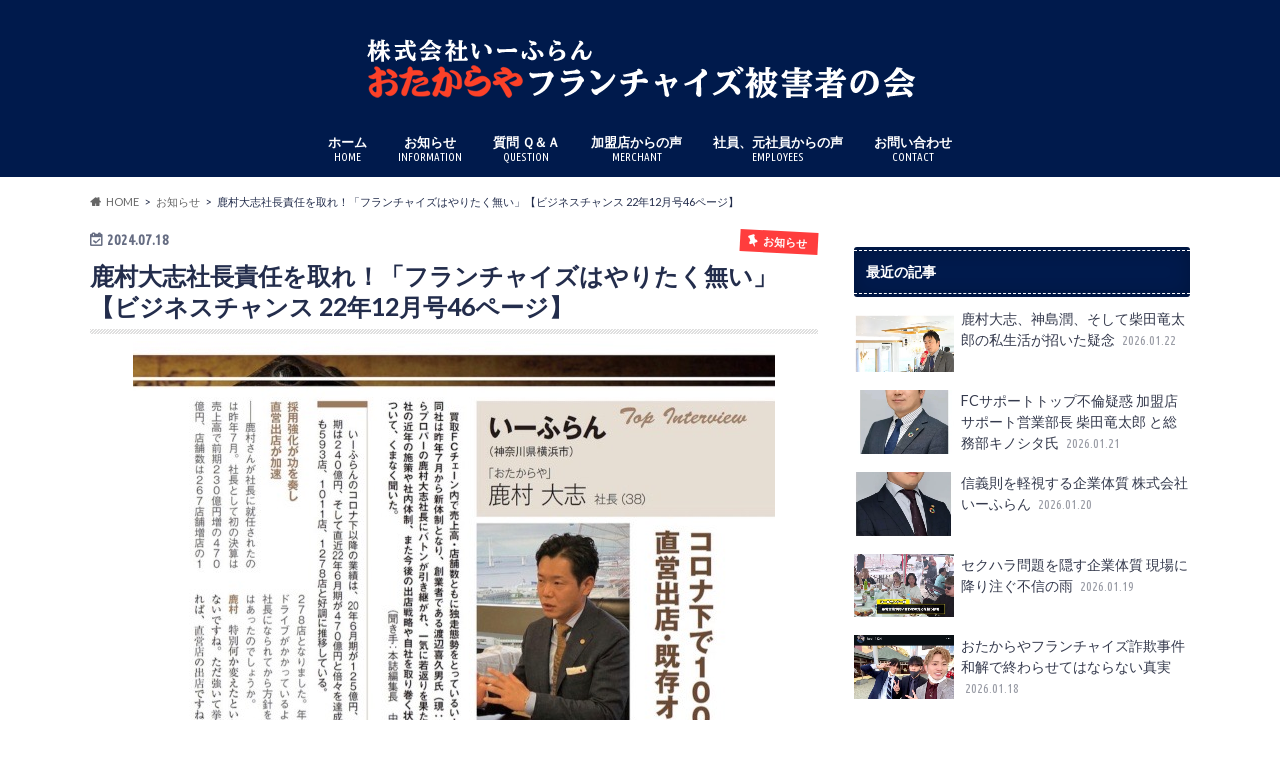

--- FILE ---
content_type: text/html; charset=UTF-8
request_url: https://otakaraya-higaishanokai.com/2024/07/18/%E9%B9%BF%E6%9D%91%E5%A4%A7%E5%BF%97%E7%A4%BE-%E4%BA%95%E5%87%BA%E3%83%A6%E3%82%AD%E3%83%8E%E7%A4%BE%E5%86%85%E4%B8%8D%E5%80%AB-%E5%8F%8D%E7%A4%BE%E4%BC%9A%E7%9A%84%E4%BC%81%E6%A5%AD%E7%A4%BE%E9%95%B7/
body_size: 22024
content:
<!doctype html>
<html lang="ja">

<head>
<meta charset="utf-8">
<meta http-equiv="X-UA-Compatible" content="IE=edge">
<title>鹿村大志社長責任を取れ！「フランチャイズはやりたく無い」【ビジネスチャンス 22年12月号46ページ】 | 株式会社いーふらん「おたからや」フランチャイズ被害者の会</title>
<meta name="HandheldFriendly" content="True">
<meta name="MobileOptimized" content="320">
<meta name="viewport" content="width=device-width, initial-scale=1.0, minimum-scale=1.0, maximum-scale=1.0, user-scalable=no">


<link rel="pingback" href="https://otakaraya-higaishanokai.com/xmlrpc.php">

<!--[if IE]>
<![endif]-->



<meta name='robots' content='max-image-preview:large' />
<link rel='dns-prefetch' href='//ajax.googleapis.com' />
<link rel='dns-prefetch' href='//fonts.googleapis.com' />
<link rel='dns-prefetch' href='//maxcdn.bootstrapcdn.com' />
<link rel="alternate" type="application/rss+xml" title="株式会社いーふらん「おたからや」フランチャイズ被害者の会 &raquo; フィード" href="https://otakaraya-higaishanokai.com/feed/" />
<link rel="alternate" type="application/rss+xml" title="株式会社いーふらん「おたからや」フランチャイズ被害者の会 &raquo; コメントフィード" href="https://otakaraya-higaishanokai.com/comments/feed/" />
<script type="text/javascript" id="wpp-js" src="https://otakaraya-higaishanokai.com/wp-content/plugins/wordpress-popular-posts/assets/js/wpp.min.js?ver=7.3.6" data-sampling="0" data-sampling-rate="100" data-api-url="https://otakaraya-higaishanokai.com/wp-json/wordpress-popular-posts" data-post-id="7994" data-token="a93f4fee91" data-lang="0" data-debug="0"></script>
<link rel="alternate" type="application/rss+xml" title="株式会社いーふらん「おたからや」フランチャイズ被害者の会 &raquo; 鹿村大志社長責任を取れ！「フランチャイズはやりたく無い」【ビジネスチャンス 22年12月号46ページ】 のコメントのフィード" href="https://otakaraya-higaishanokai.com/2024/07/18/%e9%b9%bf%e6%9d%91%e5%a4%a7%e5%bf%97%e7%a4%be-%e4%ba%95%e5%87%ba%e3%83%a6%e3%82%ad%e3%83%8e%e7%a4%be%e5%86%85%e4%b8%8d%e5%80%ab-%e5%8f%8d%e7%a4%be%e4%bc%9a%e7%9a%84%e4%bc%81%e6%a5%ad%e7%a4%be%e9%95%b7/feed/" />
<link rel="alternate" title="oEmbed (JSON)" type="application/json+oembed" href="https://otakaraya-higaishanokai.com/wp-json/oembed/1.0/embed?url=https%3A%2F%2Fotakaraya-higaishanokai.com%2F2024%2F07%2F18%2F%25e9%25b9%25bf%25e6%259d%2591%25e5%25a4%25a7%25e5%25bf%2597%25e7%25a4%25be-%25e4%25ba%2595%25e5%2587%25ba%25e3%2583%25a6%25e3%2582%25ad%25e3%2583%258e%25e7%25a4%25be%25e5%2586%2585%25e4%25b8%258d%25e5%2580%25ab-%25e5%258f%258d%25e7%25a4%25be%25e4%25bc%259a%25e7%259a%2584%25e4%25bc%2581%25e6%25a5%25ad%25e7%25a4%25be%25e9%2595%25b7%2F" />
<link rel="alternate" title="oEmbed (XML)" type="text/xml+oembed" href="https://otakaraya-higaishanokai.com/wp-json/oembed/1.0/embed?url=https%3A%2F%2Fotakaraya-higaishanokai.com%2F2024%2F07%2F18%2F%25e9%25b9%25bf%25e6%259d%2591%25e5%25a4%25a7%25e5%25bf%2597%25e7%25a4%25be-%25e4%25ba%2595%25e5%2587%25ba%25e3%2583%25a6%25e3%2582%25ad%25e3%2583%258e%25e7%25a4%25be%25e5%2586%2585%25e4%25b8%258d%25e5%2580%25ab-%25e5%258f%258d%25e7%25a4%25be%25e4%25bc%259a%25e7%259a%2584%25e4%25bc%2581%25e6%25a5%25ad%25e7%25a4%25be%25e9%2595%25b7%2F&#038;format=xml" />
<style id='wp-img-auto-sizes-contain-inline-css' type='text/css'>
img:is([sizes=auto i],[sizes^="auto," i]){contain-intrinsic-size:3000px 1500px}
/*# sourceURL=wp-img-auto-sizes-contain-inline-css */
</style>
<style id='wp-emoji-styles-inline-css' type='text/css'>

	img.wp-smiley, img.emoji {
		display: inline !important;
		border: none !important;
		box-shadow: none !important;
		height: 1em !important;
		width: 1em !important;
		margin: 0 0.07em !important;
		vertical-align: -0.1em !important;
		background: none !important;
		padding: 0 !important;
	}
/*# sourceURL=wp-emoji-styles-inline-css */
</style>
<style id='wp-block-library-inline-css' type='text/css'>
:root{--wp-block-synced-color:#7a00df;--wp-block-synced-color--rgb:122,0,223;--wp-bound-block-color:var(--wp-block-synced-color);--wp-editor-canvas-background:#ddd;--wp-admin-theme-color:#007cba;--wp-admin-theme-color--rgb:0,124,186;--wp-admin-theme-color-darker-10:#006ba1;--wp-admin-theme-color-darker-10--rgb:0,107,160.5;--wp-admin-theme-color-darker-20:#005a87;--wp-admin-theme-color-darker-20--rgb:0,90,135;--wp-admin-border-width-focus:2px}@media (min-resolution:192dpi){:root{--wp-admin-border-width-focus:1.5px}}.wp-element-button{cursor:pointer}:root .has-very-light-gray-background-color{background-color:#eee}:root .has-very-dark-gray-background-color{background-color:#313131}:root .has-very-light-gray-color{color:#eee}:root .has-very-dark-gray-color{color:#313131}:root .has-vivid-green-cyan-to-vivid-cyan-blue-gradient-background{background:linear-gradient(135deg,#00d084,#0693e3)}:root .has-purple-crush-gradient-background{background:linear-gradient(135deg,#34e2e4,#4721fb 50%,#ab1dfe)}:root .has-hazy-dawn-gradient-background{background:linear-gradient(135deg,#faaca8,#dad0ec)}:root .has-subdued-olive-gradient-background{background:linear-gradient(135deg,#fafae1,#67a671)}:root .has-atomic-cream-gradient-background{background:linear-gradient(135deg,#fdd79a,#004a59)}:root .has-nightshade-gradient-background{background:linear-gradient(135deg,#330968,#31cdcf)}:root .has-midnight-gradient-background{background:linear-gradient(135deg,#020381,#2874fc)}:root{--wp--preset--font-size--normal:16px;--wp--preset--font-size--huge:42px}.has-regular-font-size{font-size:1em}.has-larger-font-size{font-size:2.625em}.has-normal-font-size{font-size:var(--wp--preset--font-size--normal)}.has-huge-font-size{font-size:var(--wp--preset--font-size--huge)}.has-text-align-center{text-align:center}.has-text-align-left{text-align:left}.has-text-align-right{text-align:right}.has-fit-text{white-space:nowrap!important}#end-resizable-editor-section{display:none}.aligncenter{clear:both}.items-justified-left{justify-content:flex-start}.items-justified-center{justify-content:center}.items-justified-right{justify-content:flex-end}.items-justified-space-between{justify-content:space-between}.screen-reader-text{border:0;clip-path:inset(50%);height:1px;margin:-1px;overflow:hidden;padding:0;position:absolute;width:1px;word-wrap:normal!important}.screen-reader-text:focus{background-color:#ddd;clip-path:none;color:#444;display:block;font-size:1em;height:auto;left:5px;line-height:normal;padding:15px 23px 14px;text-decoration:none;top:5px;width:auto;z-index:100000}html :where(.has-border-color){border-style:solid}html :where([style*=border-top-color]){border-top-style:solid}html :where([style*=border-right-color]){border-right-style:solid}html :where([style*=border-bottom-color]){border-bottom-style:solid}html :where([style*=border-left-color]){border-left-style:solid}html :where([style*=border-width]){border-style:solid}html :where([style*=border-top-width]){border-top-style:solid}html :where([style*=border-right-width]){border-right-style:solid}html :where([style*=border-bottom-width]){border-bottom-style:solid}html :where([style*=border-left-width]){border-left-style:solid}html :where(img[class*=wp-image-]){height:auto;max-width:100%}:where(figure){margin:0 0 1em}html :where(.is-position-sticky){--wp-admin--admin-bar--position-offset:var(--wp-admin--admin-bar--height,0px)}@media screen and (max-width:600px){html :where(.is-position-sticky){--wp-admin--admin-bar--position-offset:0px}}

/*# sourceURL=wp-block-library-inline-css */
</style><style id='wp-block-heading-inline-css' type='text/css'>
h1:where(.wp-block-heading).has-background,h2:where(.wp-block-heading).has-background,h3:where(.wp-block-heading).has-background,h4:where(.wp-block-heading).has-background,h5:where(.wp-block-heading).has-background,h6:where(.wp-block-heading).has-background{padding:1.25em 2.375em}h1.has-text-align-left[style*=writing-mode]:where([style*=vertical-lr]),h1.has-text-align-right[style*=writing-mode]:where([style*=vertical-rl]),h2.has-text-align-left[style*=writing-mode]:where([style*=vertical-lr]),h2.has-text-align-right[style*=writing-mode]:where([style*=vertical-rl]),h3.has-text-align-left[style*=writing-mode]:where([style*=vertical-lr]),h3.has-text-align-right[style*=writing-mode]:where([style*=vertical-rl]),h4.has-text-align-left[style*=writing-mode]:where([style*=vertical-lr]),h4.has-text-align-right[style*=writing-mode]:where([style*=vertical-rl]),h5.has-text-align-left[style*=writing-mode]:where([style*=vertical-lr]),h5.has-text-align-right[style*=writing-mode]:where([style*=vertical-rl]),h6.has-text-align-left[style*=writing-mode]:where([style*=vertical-lr]),h6.has-text-align-right[style*=writing-mode]:where([style*=vertical-rl]){rotate:180deg}
/*# sourceURL=https://otakaraya-higaishanokai.com/wp-includes/blocks/heading/style.min.css */
</style>
<style id='wp-block-image-inline-css' type='text/css'>
.wp-block-image>a,.wp-block-image>figure>a{display:inline-block}.wp-block-image img{box-sizing:border-box;height:auto;max-width:100%;vertical-align:bottom}@media not (prefers-reduced-motion){.wp-block-image img.hide{visibility:hidden}.wp-block-image img.show{animation:show-content-image .4s}}.wp-block-image[style*=border-radius] img,.wp-block-image[style*=border-radius]>a{border-radius:inherit}.wp-block-image.has-custom-border img{box-sizing:border-box}.wp-block-image.aligncenter{text-align:center}.wp-block-image.alignfull>a,.wp-block-image.alignwide>a{width:100%}.wp-block-image.alignfull img,.wp-block-image.alignwide img{height:auto;width:100%}.wp-block-image .aligncenter,.wp-block-image .alignleft,.wp-block-image .alignright,.wp-block-image.aligncenter,.wp-block-image.alignleft,.wp-block-image.alignright{display:table}.wp-block-image .aligncenter>figcaption,.wp-block-image .alignleft>figcaption,.wp-block-image .alignright>figcaption,.wp-block-image.aligncenter>figcaption,.wp-block-image.alignleft>figcaption,.wp-block-image.alignright>figcaption{caption-side:bottom;display:table-caption}.wp-block-image .alignleft{float:left;margin:.5em 1em .5em 0}.wp-block-image .alignright{float:right;margin:.5em 0 .5em 1em}.wp-block-image .aligncenter{margin-left:auto;margin-right:auto}.wp-block-image :where(figcaption){margin-bottom:1em;margin-top:.5em}.wp-block-image.is-style-circle-mask img{border-radius:9999px}@supports ((-webkit-mask-image:none) or (mask-image:none)) or (-webkit-mask-image:none){.wp-block-image.is-style-circle-mask img{border-radius:0;-webkit-mask-image:url('data:image/svg+xml;utf8,<svg viewBox="0 0 100 100" xmlns="http://www.w3.org/2000/svg"><circle cx="50" cy="50" r="50"/></svg>');mask-image:url('data:image/svg+xml;utf8,<svg viewBox="0 0 100 100" xmlns="http://www.w3.org/2000/svg"><circle cx="50" cy="50" r="50"/></svg>');mask-mode:alpha;-webkit-mask-position:center;mask-position:center;-webkit-mask-repeat:no-repeat;mask-repeat:no-repeat;-webkit-mask-size:contain;mask-size:contain}}:root :where(.wp-block-image.is-style-rounded img,.wp-block-image .is-style-rounded img){border-radius:9999px}.wp-block-image figure{margin:0}.wp-lightbox-container{display:flex;flex-direction:column;position:relative}.wp-lightbox-container img{cursor:zoom-in}.wp-lightbox-container img:hover+button{opacity:1}.wp-lightbox-container button{align-items:center;backdrop-filter:blur(16px) saturate(180%);background-color:#5a5a5a40;border:none;border-radius:4px;cursor:zoom-in;display:flex;height:20px;justify-content:center;opacity:0;padding:0;position:absolute;right:16px;text-align:center;top:16px;width:20px;z-index:100}@media not (prefers-reduced-motion){.wp-lightbox-container button{transition:opacity .2s ease}}.wp-lightbox-container button:focus-visible{outline:3px auto #5a5a5a40;outline:3px auto -webkit-focus-ring-color;outline-offset:3px}.wp-lightbox-container button:hover{cursor:pointer;opacity:1}.wp-lightbox-container button:focus{opacity:1}.wp-lightbox-container button:focus,.wp-lightbox-container button:hover,.wp-lightbox-container button:not(:hover):not(:active):not(.has-background){background-color:#5a5a5a40;border:none}.wp-lightbox-overlay{box-sizing:border-box;cursor:zoom-out;height:100vh;left:0;overflow:hidden;position:fixed;top:0;visibility:hidden;width:100%;z-index:100000}.wp-lightbox-overlay .close-button{align-items:center;cursor:pointer;display:flex;justify-content:center;min-height:40px;min-width:40px;padding:0;position:absolute;right:calc(env(safe-area-inset-right) + 16px);top:calc(env(safe-area-inset-top) + 16px);z-index:5000000}.wp-lightbox-overlay .close-button:focus,.wp-lightbox-overlay .close-button:hover,.wp-lightbox-overlay .close-button:not(:hover):not(:active):not(.has-background){background:none;border:none}.wp-lightbox-overlay .lightbox-image-container{height:var(--wp--lightbox-container-height);left:50%;overflow:hidden;position:absolute;top:50%;transform:translate(-50%,-50%);transform-origin:top left;width:var(--wp--lightbox-container-width);z-index:9999999999}.wp-lightbox-overlay .wp-block-image{align-items:center;box-sizing:border-box;display:flex;height:100%;justify-content:center;margin:0;position:relative;transform-origin:0 0;width:100%;z-index:3000000}.wp-lightbox-overlay .wp-block-image img{height:var(--wp--lightbox-image-height);min-height:var(--wp--lightbox-image-height);min-width:var(--wp--lightbox-image-width);width:var(--wp--lightbox-image-width)}.wp-lightbox-overlay .wp-block-image figcaption{display:none}.wp-lightbox-overlay button{background:none;border:none}.wp-lightbox-overlay .scrim{background-color:#fff;height:100%;opacity:.9;position:absolute;width:100%;z-index:2000000}.wp-lightbox-overlay.active{visibility:visible}@media not (prefers-reduced-motion){.wp-lightbox-overlay.active{animation:turn-on-visibility .25s both}.wp-lightbox-overlay.active img{animation:turn-on-visibility .35s both}.wp-lightbox-overlay.show-closing-animation:not(.active){animation:turn-off-visibility .35s both}.wp-lightbox-overlay.show-closing-animation:not(.active) img{animation:turn-off-visibility .25s both}.wp-lightbox-overlay.zoom.active{animation:none;opacity:1;visibility:visible}.wp-lightbox-overlay.zoom.active .lightbox-image-container{animation:lightbox-zoom-in .4s}.wp-lightbox-overlay.zoom.active .lightbox-image-container img{animation:none}.wp-lightbox-overlay.zoom.active .scrim{animation:turn-on-visibility .4s forwards}.wp-lightbox-overlay.zoom.show-closing-animation:not(.active){animation:none}.wp-lightbox-overlay.zoom.show-closing-animation:not(.active) .lightbox-image-container{animation:lightbox-zoom-out .4s}.wp-lightbox-overlay.zoom.show-closing-animation:not(.active) .lightbox-image-container img{animation:none}.wp-lightbox-overlay.zoom.show-closing-animation:not(.active) .scrim{animation:turn-off-visibility .4s forwards}}@keyframes show-content-image{0%{visibility:hidden}99%{visibility:hidden}to{visibility:visible}}@keyframes turn-on-visibility{0%{opacity:0}to{opacity:1}}@keyframes turn-off-visibility{0%{opacity:1;visibility:visible}99%{opacity:0;visibility:visible}to{opacity:0;visibility:hidden}}@keyframes lightbox-zoom-in{0%{transform:translate(calc((-100vw + var(--wp--lightbox-scrollbar-width))/2 + var(--wp--lightbox-initial-left-position)),calc(-50vh + var(--wp--lightbox-initial-top-position))) scale(var(--wp--lightbox-scale))}to{transform:translate(-50%,-50%) scale(1)}}@keyframes lightbox-zoom-out{0%{transform:translate(-50%,-50%) scale(1);visibility:visible}99%{visibility:visible}to{transform:translate(calc((-100vw + var(--wp--lightbox-scrollbar-width))/2 + var(--wp--lightbox-initial-left-position)),calc(-50vh + var(--wp--lightbox-initial-top-position))) scale(var(--wp--lightbox-scale));visibility:hidden}}
/*# sourceURL=https://otakaraya-higaishanokai.com/wp-includes/blocks/image/style.min.css */
</style>
<style id='wp-block-paragraph-inline-css' type='text/css'>
.is-small-text{font-size:.875em}.is-regular-text{font-size:1em}.is-large-text{font-size:2.25em}.is-larger-text{font-size:3em}.has-drop-cap:not(:focus):first-letter{float:left;font-size:8.4em;font-style:normal;font-weight:100;line-height:.68;margin:.05em .1em 0 0;text-transform:uppercase}body.rtl .has-drop-cap:not(:focus):first-letter{float:none;margin-left:.1em}p.has-drop-cap.has-background{overflow:hidden}:root :where(p.has-background){padding:1.25em 2.375em}:where(p.has-text-color:not(.has-link-color)) a{color:inherit}p.has-text-align-left[style*="writing-mode:vertical-lr"],p.has-text-align-right[style*="writing-mode:vertical-rl"]{rotate:180deg}
/*# sourceURL=https://otakaraya-higaishanokai.com/wp-includes/blocks/paragraph/style.min.css */
</style>
<style id='global-styles-inline-css' type='text/css'>
:root{--wp--preset--aspect-ratio--square: 1;--wp--preset--aspect-ratio--4-3: 4/3;--wp--preset--aspect-ratio--3-4: 3/4;--wp--preset--aspect-ratio--3-2: 3/2;--wp--preset--aspect-ratio--2-3: 2/3;--wp--preset--aspect-ratio--16-9: 16/9;--wp--preset--aspect-ratio--9-16: 9/16;--wp--preset--color--black: #000000;--wp--preset--color--cyan-bluish-gray: #abb8c3;--wp--preset--color--white: #ffffff;--wp--preset--color--pale-pink: #f78da7;--wp--preset--color--vivid-red: #cf2e2e;--wp--preset--color--luminous-vivid-orange: #ff6900;--wp--preset--color--luminous-vivid-amber: #fcb900;--wp--preset--color--light-green-cyan: #7bdcb5;--wp--preset--color--vivid-green-cyan: #00d084;--wp--preset--color--pale-cyan-blue: #8ed1fc;--wp--preset--color--vivid-cyan-blue: #0693e3;--wp--preset--color--vivid-purple: #9b51e0;--wp--preset--gradient--vivid-cyan-blue-to-vivid-purple: linear-gradient(135deg,rgb(6,147,227) 0%,rgb(155,81,224) 100%);--wp--preset--gradient--light-green-cyan-to-vivid-green-cyan: linear-gradient(135deg,rgb(122,220,180) 0%,rgb(0,208,130) 100%);--wp--preset--gradient--luminous-vivid-amber-to-luminous-vivid-orange: linear-gradient(135deg,rgb(252,185,0) 0%,rgb(255,105,0) 100%);--wp--preset--gradient--luminous-vivid-orange-to-vivid-red: linear-gradient(135deg,rgb(255,105,0) 0%,rgb(207,46,46) 100%);--wp--preset--gradient--very-light-gray-to-cyan-bluish-gray: linear-gradient(135deg,rgb(238,238,238) 0%,rgb(169,184,195) 100%);--wp--preset--gradient--cool-to-warm-spectrum: linear-gradient(135deg,rgb(74,234,220) 0%,rgb(151,120,209) 20%,rgb(207,42,186) 40%,rgb(238,44,130) 60%,rgb(251,105,98) 80%,rgb(254,248,76) 100%);--wp--preset--gradient--blush-light-purple: linear-gradient(135deg,rgb(255,206,236) 0%,rgb(152,150,240) 100%);--wp--preset--gradient--blush-bordeaux: linear-gradient(135deg,rgb(254,205,165) 0%,rgb(254,45,45) 50%,rgb(107,0,62) 100%);--wp--preset--gradient--luminous-dusk: linear-gradient(135deg,rgb(255,203,112) 0%,rgb(199,81,192) 50%,rgb(65,88,208) 100%);--wp--preset--gradient--pale-ocean: linear-gradient(135deg,rgb(255,245,203) 0%,rgb(182,227,212) 50%,rgb(51,167,181) 100%);--wp--preset--gradient--electric-grass: linear-gradient(135deg,rgb(202,248,128) 0%,rgb(113,206,126) 100%);--wp--preset--gradient--midnight: linear-gradient(135deg,rgb(2,3,129) 0%,rgb(40,116,252) 100%);--wp--preset--font-size--small: 13px;--wp--preset--font-size--medium: 20px;--wp--preset--font-size--large: 36px;--wp--preset--font-size--x-large: 42px;--wp--preset--spacing--20: 0.44rem;--wp--preset--spacing--30: 0.67rem;--wp--preset--spacing--40: 1rem;--wp--preset--spacing--50: 1.5rem;--wp--preset--spacing--60: 2.25rem;--wp--preset--spacing--70: 3.38rem;--wp--preset--spacing--80: 5.06rem;--wp--preset--shadow--natural: 6px 6px 9px rgba(0, 0, 0, 0.2);--wp--preset--shadow--deep: 12px 12px 50px rgba(0, 0, 0, 0.4);--wp--preset--shadow--sharp: 6px 6px 0px rgba(0, 0, 0, 0.2);--wp--preset--shadow--outlined: 6px 6px 0px -3px rgb(255, 255, 255), 6px 6px rgb(0, 0, 0);--wp--preset--shadow--crisp: 6px 6px 0px rgb(0, 0, 0);}:where(.is-layout-flex){gap: 0.5em;}:where(.is-layout-grid){gap: 0.5em;}body .is-layout-flex{display: flex;}.is-layout-flex{flex-wrap: wrap;align-items: center;}.is-layout-flex > :is(*, div){margin: 0;}body .is-layout-grid{display: grid;}.is-layout-grid > :is(*, div){margin: 0;}:where(.wp-block-columns.is-layout-flex){gap: 2em;}:where(.wp-block-columns.is-layout-grid){gap: 2em;}:where(.wp-block-post-template.is-layout-flex){gap: 1.25em;}:where(.wp-block-post-template.is-layout-grid){gap: 1.25em;}.has-black-color{color: var(--wp--preset--color--black) !important;}.has-cyan-bluish-gray-color{color: var(--wp--preset--color--cyan-bluish-gray) !important;}.has-white-color{color: var(--wp--preset--color--white) !important;}.has-pale-pink-color{color: var(--wp--preset--color--pale-pink) !important;}.has-vivid-red-color{color: var(--wp--preset--color--vivid-red) !important;}.has-luminous-vivid-orange-color{color: var(--wp--preset--color--luminous-vivid-orange) !important;}.has-luminous-vivid-amber-color{color: var(--wp--preset--color--luminous-vivid-amber) !important;}.has-light-green-cyan-color{color: var(--wp--preset--color--light-green-cyan) !important;}.has-vivid-green-cyan-color{color: var(--wp--preset--color--vivid-green-cyan) !important;}.has-pale-cyan-blue-color{color: var(--wp--preset--color--pale-cyan-blue) !important;}.has-vivid-cyan-blue-color{color: var(--wp--preset--color--vivid-cyan-blue) !important;}.has-vivid-purple-color{color: var(--wp--preset--color--vivid-purple) !important;}.has-black-background-color{background-color: var(--wp--preset--color--black) !important;}.has-cyan-bluish-gray-background-color{background-color: var(--wp--preset--color--cyan-bluish-gray) !important;}.has-white-background-color{background-color: var(--wp--preset--color--white) !important;}.has-pale-pink-background-color{background-color: var(--wp--preset--color--pale-pink) !important;}.has-vivid-red-background-color{background-color: var(--wp--preset--color--vivid-red) !important;}.has-luminous-vivid-orange-background-color{background-color: var(--wp--preset--color--luminous-vivid-orange) !important;}.has-luminous-vivid-amber-background-color{background-color: var(--wp--preset--color--luminous-vivid-amber) !important;}.has-light-green-cyan-background-color{background-color: var(--wp--preset--color--light-green-cyan) !important;}.has-vivid-green-cyan-background-color{background-color: var(--wp--preset--color--vivid-green-cyan) !important;}.has-pale-cyan-blue-background-color{background-color: var(--wp--preset--color--pale-cyan-blue) !important;}.has-vivid-cyan-blue-background-color{background-color: var(--wp--preset--color--vivid-cyan-blue) !important;}.has-vivid-purple-background-color{background-color: var(--wp--preset--color--vivid-purple) !important;}.has-black-border-color{border-color: var(--wp--preset--color--black) !important;}.has-cyan-bluish-gray-border-color{border-color: var(--wp--preset--color--cyan-bluish-gray) !important;}.has-white-border-color{border-color: var(--wp--preset--color--white) !important;}.has-pale-pink-border-color{border-color: var(--wp--preset--color--pale-pink) !important;}.has-vivid-red-border-color{border-color: var(--wp--preset--color--vivid-red) !important;}.has-luminous-vivid-orange-border-color{border-color: var(--wp--preset--color--luminous-vivid-orange) !important;}.has-luminous-vivid-amber-border-color{border-color: var(--wp--preset--color--luminous-vivid-amber) !important;}.has-light-green-cyan-border-color{border-color: var(--wp--preset--color--light-green-cyan) !important;}.has-vivid-green-cyan-border-color{border-color: var(--wp--preset--color--vivid-green-cyan) !important;}.has-pale-cyan-blue-border-color{border-color: var(--wp--preset--color--pale-cyan-blue) !important;}.has-vivid-cyan-blue-border-color{border-color: var(--wp--preset--color--vivid-cyan-blue) !important;}.has-vivid-purple-border-color{border-color: var(--wp--preset--color--vivid-purple) !important;}.has-vivid-cyan-blue-to-vivid-purple-gradient-background{background: var(--wp--preset--gradient--vivid-cyan-blue-to-vivid-purple) !important;}.has-light-green-cyan-to-vivid-green-cyan-gradient-background{background: var(--wp--preset--gradient--light-green-cyan-to-vivid-green-cyan) !important;}.has-luminous-vivid-amber-to-luminous-vivid-orange-gradient-background{background: var(--wp--preset--gradient--luminous-vivid-amber-to-luminous-vivid-orange) !important;}.has-luminous-vivid-orange-to-vivid-red-gradient-background{background: var(--wp--preset--gradient--luminous-vivid-orange-to-vivid-red) !important;}.has-very-light-gray-to-cyan-bluish-gray-gradient-background{background: var(--wp--preset--gradient--very-light-gray-to-cyan-bluish-gray) !important;}.has-cool-to-warm-spectrum-gradient-background{background: var(--wp--preset--gradient--cool-to-warm-spectrum) !important;}.has-blush-light-purple-gradient-background{background: var(--wp--preset--gradient--blush-light-purple) !important;}.has-blush-bordeaux-gradient-background{background: var(--wp--preset--gradient--blush-bordeaux) !important;}.has-luminous-dusk-gradient-background{background: var(--wp--preset--gradient--luminous-dusk) !important;}.has-pale-ocean-gradient-background{background: var(--wp--preset--gradient--pale-ocean) !important;}.has-electric-grass-gradient-background{background: var(--wp--preset--gradient--electric-grass) !important;}.has-midnight-gradient-background{background: var(--wp--preset--gradient--midnight) !important;}.has-small-font-size{font-size: var(--wp--preset--font-size--small) !important;}.has-medium-font-size{font-size: var(--wp--preset--font-size--medium) !important;}.has-large-font-size{font-size: var(--wp--preset--font-size--large) !important;}.has-x-large-font-size{font-size: var(--wp--preset--font-size--x-large) !important;}
/*# sourceURL=global-styles-inline-css */
</style>

<style id='classic-theme-styles-inline-css' type='text/css'>
/*! This file is auto-generated */
.wp-block-button__link{color:#fff;background-color:#32373c;border-radius:9999px;box-shadow:none;text-decoration:none;padding:calc(.667em + 2px) calc(1.333em + 2px);font-size:1.125em}.wp-block-file__button{background:#32373c;color:#fff;text-decoration:none}
/*# sourceURL=/wp-includes/css/classic-themes.min.css */
</style>
<link rel='stylesheet' id='contact-form-7-css' href='https://otakaraya-higaishanokai.com/wp-content/plugins/contact-form-7/includes/css/styles.css' type='text/css' media='all' />
<link rel='stylesheet' id='wordpress-popular-posts-css-css' href='https://otakaraya-higaishanokai.com/wp-content/plugins/wordpress-popular-posts/assets/css/wpp.css' type='text/css' media='all' />
<link rel='stylesheet' id='style-css' href='https://otakaraya-higaishanokai.com/wp-content/themes/hummingbird/style.css' type='text/css' media='all' />
<link rel='stylesheet' id='animate-css' href='https://otakaraya-higaishanokai.com/wp-content/themes/hummingbird/library/css/animate.min.css' type='text/css' media='all' />
<link rel='stylesheet' id='shortcode-css' href='https://otakaraya-higaishanokai.com/wp-content/themes/hummingbird/library/css/shortcode.css' type='text/css' media='all' />
<link rel='stylesheet' id='gf_Ubuntu-css' href='//fonts.googleapis.com/css?family=Ubuntu+Condensed' type='text/css' media='all' />
<link rel='stylesheet' id='gf_Lato-css' href='//fonts.googleapis.com/css?family=Lato' type='text/css' media='all' />
<link rel='stylesheet' id='fontawesome-css' href='//maxcdn.bootstrapcdn.com/font-awesome/4.6.0/css/font-awesome.min.css' type='text/css' media='all' />
<script type="text/javascript" src="//ajax.googleapis.com/ajax/libs/jquery/1.12.4/jquery.min.js" id="jquery-js"></script>
<link rel="https://api.w.org/" href="https://otakaraya-higaishanokai.com/wp-json/" /><link rel="alternate" title="JSON" type="application/json" href="https://otakaraya-higaishanokai.com/wp-json/wp/v2/posts/7994" /><link rel="canonical" href="https://otakaraya-higaishanokai.com/2024/07/18/%e9%b9%bf%e6%9d%91%e5%a4%a7%e5%bf%97%e7%a4%be-%e4%ba%95%e5%87%ba%e3%83%a6%e3%82%ad%e3%83%8e%e7%a4%be%e5%86%85%e4%b8%8d%e5%80%ab-%e5%8f%8d%e7%a4%be%e4%bc%9a%e7%9a%84%e4%bc%81%e6%a5%ad%e7%a4%be%e9%95%b7/" />
<link rel='shortlink' href='https://otakaraya-higaishanokai.com/?p=7994' />
            <style id="wpp-loading-animation-styles">@-webkit-keyframes bgslide{from{background-position-x:0}to{background-position-x:-200%}}@keyframes bgslide{from{background-position-x:0}to{background-position-x:-200%}}.wpp-widget-block-placeholder,.wpp-shortcode-placeholder{margin:0 auto;width:60px;height:3px;background:#dd3737;background:linear-gradient(90deg,#dd3737 0%,#571313 10%,#dd3737 100%);background-size:200% auto;border-radius:3px;-webkit-animation:bgslide 1s infinite linear;animation:bgslide 1s infinite linear}</style>
            <style type="text/css">
body{color: #232d4c;}
a{color: #2663ad;}
a:hover{color: #E69B9B;}
#main article footer .post-categories li a,#main article footer .tags a{  background: #2663ad;  border:1px solid #2663ad;}
#main article footer .tags a{color:#2663ad; background: none;}
#main article footer .post-categories li a:hover,#main article footer .tags a:hover{ background:#E69B9B;  border-color:#E69B9B;}
input[type="text"],input[type="password"],input[type="datetime"],input[type="datetime-local"],input[type="date"],input[type="month"],input[type="time"],input[type="week"],input[type="number"],input[type="email"],input[type="url"],input[type="search"],input[type="tel"],input[type="color"],select,textarea,.field { background-color: #FFFFFF;}
/*ヘッダー*/
.header{background: #001a4c; color: #ffffff;}
#logo a,.nav li a,.nav_btn{color: #ffffff;}
#logo a:hover,.nav li a:hover{color:#a3dce0;}
@media only screen and (min-width: 768px) {
.nav ul {background: #001a4c;}
.nav li ul.sub-menu li a{color: #ffffff;}
}
/*メインエリア*/
.widgettitle {background: #001a4c; color:  #ffffff;}
.widget li a:after{color: #001a4c!important;}
/* 投稿ページ */
.entry-content h2{background: #36a3e2;}
.entry-content h3{border-color: #36a3e2;}
.entry-content ul li:before{ background: #36a3e2;}
.entry-content ol li:before{ background: #36a3e2;}
/* カテゴリーラベル */
.post-list-card .post-list .eyecatch .cat-name,.top-post-list .post-list .eyecatch .cat-name,.byline .cat-name,.single .authorbox .author-newpost li .cat-name,.related-box li .cat-name,#top_carousel .cat-name{background: #ff3d3d; color:  #ffffff;}
/* CTA */
.cta-inner{ background: #001a4c;}
/* ボタンの色 */
.btn-wrap a{background: #2663ad;border: 1px solid #2663ad;}
.btn-wrap a:hover{background: #E69B9B;}
.btn-wrap.simple a{border:1px solid #2663ad;color:#2663ad;}
.btn-wrap.simple a:hover{background:#2663ad;}
.readmore a{border:1px solid #2663ad;color:#2663ad;}
.readmore a:hover{background:#2663ad;color:#fff;}
/* サイドバー */
.widget a{text-decoration:none; color:#34394c;}
.widget a:hover{color:#89a4bf;}
/*フッター*/
#footer-top{background-color: #001a4c; color: #ffffff;}
.footer a,#footer-top a{color: #ffffff;}
#footer-top .widgettitle{color: #ffffff;}
.footer {background-color: #001a4c;color: #ffffff;}
.footer-links li:before{ color: #001a4c;}
/* ページネーション */
.pagination a, .pagination span,.page-links a{border-color: #2663ad; color: #2663ad;}
.pagination .current,.pagination .current:hover,.page-links ul > li > span{background-color: #2663ad; border-color: #2663ad;}
.pagination a:hover, .pagination a:focus,.page-links a:hover, .page-links a:focus{background-color: #2663ad; color: #fff;}
/* OTHER */
ul.wpp-list li a:before{background: #001a4c;color: #ffffff;}
.blue-btn, .comment-reply-link, #submit { background-color: #2663ad; }
.blue-btn:hover, .comment-reply-link:hover, #submit:hover, .blue-btn:focus, .comment-reply-link:focus, #submit:focus {background-color: #E69B9B; }
</style>
<noscript><style>.lazyload[data-src]{display:none !important;}</style></noscript><style>.lazyload{background-image:none !important;}.lazyload:before{background-image:none !important;}</style><style type="text/css" id="custom-background-css">
body.custom-background { background-image: url("https://otakaraya-higaishanokai.com/wp-content/uploads/2024/07/IMG_1563.jpeg"); background-position: center top; background-size: contain; background-repeat: no-repeat; background-attachment: fixed; }
</style>
			<style type="text/css" id="wp-custom-css">
			body.single-post {
    background-image: none;
}		</style>
		</head>

<body data-rsssl=1 class="wp-singular post-template-default single single-post postid-7994 single-format-standard custom-background wp-theme-hummingbird">

<div id="container" class=" ">

<header class="header headercenter" role="banner">
<div id="inner-header" class="wrap cf descriptionnone">
<div id="logo" class="gf">
				<p class="h1 img"><a href="https://otakaraya-higaishanokai.com" rel="nofollow"><img src="[data-uri]" alt="株式会社いーふらん「おたからや」フランチャイズ被害者の会" data-src="https://otakaraya-higaishanokai.com/wp-content/uploads/2021/10/logo.png" decoding="async" class="lazyload" data-eio-rwidth="559" data-eio-rheight="77"><noscript><img src="https://otakaraya-higaishanokai.com/wp-content/uploads/2021/10/logo.png" alt="株式会社いーふらん「おたからや」フランチャイズ被害者の会" data-eio="l"></noscript></a></p>
	</div>

<nav id="g_nav" role="navigation">

<ul id="menu-%e3%82%b0%e3%83%ad%e3%83%bc%e3%83%90%e3%83%ab%e3%83%8a%e3%83%93" class="nav top-nav cf"><li id="menu-item-47" class="menu-item menu-item-type-custom menu-item-object-custom menu-item-47"><a href="/">ホーム<span class="gf">HOME</span></a></li>
<li id="menu-item-48" class="menu-item menu-item-type-taxonomy menu-item-object-category current-post-ancestor current-menu-parent current-post-parent menu-item-48"><a href="https://otakaraya-higaishanokai.com/category/information/">お知らせ<span class="gf">INFORMATION</span></a></li>
<li id="menu-item-481" class="menu-item menu-item-type-post_type menu-item-object-page menu-item-481"><a href="https://otakaraya-higaishanokai.com/%e8%b3%aa%e5%95%8f-%ef%bd%91%ef%bc%86%ef%bd%81/">質問 Ｑ＆Ａ<span class="gf">QUESTION</span></a></li>
<li id="menu-item-483" class="menu-item menu-item-type-post_type menu-item-object-page menu-item-483"><a href="https://otakaraya-higaishanokai.com/merchant/">加盟店からの声<span class="gf">MERCHANT</span></a></li>
<li id="menu-item-482" class="menu-item menu-item-type-post_type menu-item-object-page menu-item-482"><a href="https://otakaraya-higaishanokai.com/%e7%a4%be%e5%93%a1%e3%80%81%e5%85%83%e7%a4%be%e5%93%a1%e3%81%8b%e3%82%89%e3%81%ae%e5%a3%b0/">社員、元社員からの声<span class="gf">EMPLOYEES</span></a></li>
<li id="menu-item-55" class="menu-item menu-item-type-post_type menu-item-object-page menu-item-55"><a href="https://otakaraya-higaishanokai.com/%e3%81%8a%e5%95%8f%e3%81%84%e5%90%88%e3%82%8f%e3%81%9b/">お問い合わせ<span class="gf">CONTACT</span></a></li>
</ul></nav>
<button id="drawerBtn" class="nav_btn"></button>
<script type="text/javascript">
jQuery(function( $ ){
var menu = $('#g_nav'),
    menuBtn = $('#drawerBtn'),
    body = $(document.body),     
    menuWidth = menu.outerWidth();                
     
    menuBtn.on('click', function(){
    body.toggleClass('open');
        if(body.hasClass('open')){
            body.animate({'left' : menuWidth }, 300);            
            menu.animate({'left' : 0 }, 300);                    
        } else {
            menu.animate({'left' : -menuWidth }, 300);
            body.animate({'left' : 0 }, 300);            
        }             
    });
});    
</script>

</div>
</header>
<div id="breadcrumb" class="breadcrumb inner wrap cf"><ul itemscope itemtype="http://schema.org/BreadcrumbList"><li itemprop="itemListElement" itemscope itemtype="http://schema.org/ListItem" class="bc_homelink"><a itemprop="item" href="https://otakaraya-higaishanokai.com/"><span itemprop="name">HOME</span></a><meta itemprop="position" content="1" /></li><li itemprop="itemListElement" itemscope itemtype="http://schema.org/ListItem"><a itemprop="item" href="https://otakaraya-higaishanokai.com/category/information/"><span itemprop="name">お知らせ</span></a><meta itemprop="position" content="2" /></li><li itemprop="itemListElement" itemscope itemtype="http://schema.org/ListItem" class="bc_posttitle"><span itemprop="name">鹿村大志社長責任を取れ！「フランチャイズはやりたく無い」【ビジネスチャンス 22年12月号46ページ】</span><meta itemprop="position" content="3" /></li></ul></div>
<div id="content">
<div id="inner-content" class="wrap cf">

<main id="main" class="m-all t-all d-5of7 cf" role="main">
<article id="post-7994" class="cf post-7994 post type-post status-publish format-standard has-post-thumbnail hentry category-information" role="article">
<header class="article-header entry-header animated fadeInDown">
<p class="byline entry-meta vcard cf">
<time class="date gf entry-date updated"  datetime="2024-07-18">2024.07.18</time>

<span class="cat-name cat-id-1">お知らせ</span><span class="writer" style="display: none;"><span class="name author"><span class="fn">おたからやフランチャイズ 被害者の会</span></span></span>
</p>
<h1 class="entry-title single-title" itemprop="headline" rel="bookmark">鹿村大志社長責任を取れ！「フランチャイズはやりたく無い」【ビジネスチャンス 22年12月号46ページ】</h1>
<figure class="eyecatch animated fadeInUp">
<img width="642" height="860" src="[data-uri]" class="attachment-single-thum size-single-thum wp-post-image lazyload" alt="" decoding="async" fetchpriority="high"   data-src="https://otakaraya-higaishanokai.com/wp-content/uploads/2022/12/0A20CBEA-2CCA-41B8-8768-ECC8B4D394D8.jpeg" data-srcset="https://otakaraya-higaishanokai.com/wp-content/uploads/2022/12/0A20CBEA-2CCA-41B8-8768-ECC8B4D394D8.jpeg 642w, https://otakaraya-higaishanokai.com/wp-content/uploads/2022/12/0A20CBEA-2CCA-41B8-8768-ECC8B4D394D8-224x300.jpeg 224w" data-sizes="auto" data-eio-rwidth="642" data-eio-rheight="860" /><noscript><img width="642" height="860" src="https://otakaraya-higaishanokai.com/wp-content/uploads/2022/12/0A20CBEA-2CCA-41B8-8768-ECC8B4D394D8.jpeg" class="attachment-single-thum size-single-thum wp-post-image" alt="" decoding="async" fetchpriority="high" srcset="https://otakaraya-higaishanokai.com/wp-content/uploads/2022/12/0A20CBEA-2CCA-41B8-8768-ECC8B4D394D8.jpeg 642w, https://otakaraya-higaishanokai.com/wp-content/uploads/2022/12/0A20CBEA-2CCA-41B8-8768-ECC8B4D394D8-224x300.jpeg 224w" sizes="(max-width: 642px) 100vw, 642px" data-eio="l" /></noscript></figure>
<div class="share short">
<div class="sns">
<ul class="cf">

<li class="twitter"> 
<a target="blank" href="//twitter.com/intent/tweet?url=https%3A%2F%2Fotakaraya-higaishanokai.com%2F2024%2F07%2F18%2F%25e9%25b9%25bf%25e6%259d%2591%25e5%25a4%25a7%25e5%25bf%2597%25e7%25a4%25be-%25e4%25ba%2595%25e5%2587%25ba%25e3%2583%25a6%25e3%2582%25ad%25e3%2583%258e%25e7%25a4%25be%25e5%2586%2585%25e4%25b8%258d%25e5%2580%25ab-%25e5%258f%258d%25e7%25a4%25be%25e4%25bc%259a%25e7%259a%2584%25e4%25bc%2581%25e6%25a5%25ad%25e7%25a4%25be%25e9%2595%25b7%2F&text=%E9%B9%BF%E6%9D%91%E5%A4%A7%E5%BF%97%E7%A4%BE%E9%95%B7%E8%B2%AC%E4%BB%BB%E3%82%92%E5%8F%96%E3%82%8C%EF%BC%81%E3%80%8C%E3%83%95%E3%83%A9%E3%83%B3%E3%83%81%E3%83%A3%E3%82%A4%E3%82%BA%E3%81%AF%E3%82%84%E3%82%8A%E3%81%9F%E3%81%8F%E7%84%A1%E3%81%84%E3%80%8D%E3%80%90%E3%83%93%E3%82%B8%E3%83%8D%E3%82%B9%E3%83%81%E3%83%A3%E3%83%B3%E3%82%B9+22%E5%B9%B412%E6%9C%88%E5%8F%B746%E3%83%9A%E3%83%BC%E3%82%B8%E3%80%91&tw_p=tweetbutton" onclick="window.open(this.href, 'tweetwindow', 'width=550, height=450,personalbar=0,toolbar=0,scrollbars=1,resizable=1'); return false;"><span class="text">ポスト</span><span class="count"></span></a>
</li>

<li class="facebook">
<a href="//www.facebook.com/sharer.php?src=bm&u=https%3A%2F%2Fotakaraya-higaishanokai.com%2F2024%2F07%2F18%2F%25e9%25b9%25bf%25e6%259d%2591%25e5%25a4%25a7%25e5%25bf%2597%25e7%25a4%25be-%25e4%25ba%2595%25e5%2587%25ba%25e3%2583%25a6%25e3%2582%25ad%25e3%2583%258e%25e7%25a4%25be%25e5%2586%2585%25e4%25b8%258d%25e5%2580%25ab-%25e5%258f%258d%25e7%25a4%25be%25e4%25bc%259a%25e7%259a%2584%25e4%25bc%2581%25e6%25a5%25ad%25e7%25a4%25be%25e9%2595%25b7%2F&t=%E9%B9%BF%E6%9D%91%E5%A4%A7%E5%BF%97%E7%A4%BE%E9%95%B7%E8%B2%AC%E4%BB%BB%E3%82%92%E5%8F%96%E3%82%8C%EF%BC%81%E3%80%8C%E3%83%95%E3%83%A9%E3%83%B3%E3%83%81%E3%83%A3%E3%82%A4%E3%82%BA%E3%81%AF%E3%82%84%E3%82%8A%E3%81%9F%E3%81%8F%E7%84%A1%E3%81%84%E3%80%8D%E3%80%90%E3%83%93%E3%82%B8%E3%83%8D%E3%82%B9%E3%83%81%E3%83%A3%E3%83%B3%E3%82%B9+22%E5%B9%B412%E6%9C%88%E5%8F%B746%E3%83%9A%E3%83%BC%E3%82%B8%E3%80%91" onclick="javascript:window.open(this.href, '', 'menubar=no,toolbar=no,resizable=yes,scrollbars=yes,height=300,width=600');return false;"><i class="fa fa-facebook"></i><span class="text">シェア</span><span class="count"></span></a>
</li>


<li class="hatebu">       
<a href="//b.hatena.ne.jp/add?mode=confirm&url=https://otakaraya-higaishanokai.com/2024/07/18/%e9%b9%bf%e6%9d%91%e5%a4%a7%e5%bf%97%e7%a4%be-%e4%ba%95%e5%87%ba%e3%83%a6%e3%82%ad%e3%83%8e%e7%a4%be%e5%86%85%e4%b8%8d%e5%80%ab-%e5%8f%8d%e7%a4%be%e4%bc%9a%e7%9a%84%e4%bc%81%e6%a5%ad%e7%a4%be%e9%95%b7/&title=%E9%B9%BF%E6%9D%91%E5%A4%A7%E5%BF%97%E7%A4%BE%E9%95%B7%E8%B2%AC%E4%BB%BB%E3%82%92%E5%8F%96%E3%82%8C%EF%BC%81%E3%80%8C%E3%83%95%E3%83%A9%E3%83%B3%E3%83%81%E3%83%A3%E3%82%A4%E3%82%BA%E3%81%AF%E3%82%84%E3%82%8A%E3%81%9F%E3%81%8F%E7%84%A1%E3%81%84%E3%80%8D%E3%80%90%E3%83%93%E3%82%B8%E3%83%8D%E3%82%B9%E3%83%81%E3%83%A3%E3%83%B3%E3%82%B9+22%E5%B9%B412%E6%9C%88%E5%8F%B746%E3%83%9A%E3%83%BC%E3%82%B8%E3%80%91" onclick="window.open(this.href, 'HBwindow', 'width=600, height=400, menubar=no, toolbar=no, scrollbars=yes'); return false;" target="_blank"><span class="text">はてブ</span><span class="count"></span></a>
</li>

<li class="line">
<a href="//line.me/R/msg/text/?%E9%B9%BF%E6%9D%91%E5%A4%A7%E5%BF%97%E7%A4%BE%E9%95%B7%E8%B2%AC%E4%BB%BB%E3%82%92%E5%8F%96%E3%82%8C%EF%BC%81%E3%80%8C%E3%83%95%E3%83%A9%E3%83%B3%E3%83%81%E3%83%A3%E3%82%A4%E3%82%BA%E3%81%AF%E3%82%84%E3%82%8A%E3%81%9F%E3%81%8F%E7%84%A1%E3%81%84%E3%80%8D%E3%80%90%E3%83%93%E3%82%B8%E3%83%8D%E3%82%B9%E3%83%81%E3%83%A3%E3%83%B3%E3%82%B9+22%E5%B9%B412%E6%9C%88%E5%8F%B746%E3%83%9A%E3%83%BC%E3%82%B8%E3%80%91%0Ahttps%3A%2F%2Fotakaraya-higaishanokai.com%2F2024%2F07%2F18%2F%25e9%25b9%25bf%25e6%259d%2591%25e5%25a4%25a7%25e5%25bf%2597%25e7%25a4%25be-%25e4%25ba%2595%25e5%2587%25ba%25e3%2583%25a6%25e3%2582%25ad%25e3%2583%258e%25e7%25a4%25be%25e5%2586%2585%25e4%25b8%258d%25e5%2580%25ab-%25e5%258f%258d%25e7%25a4%25be%25e4%25bc%259a%25e7%259a%2584%25e4%25bc%2581%25e6%25a5%25ad%25e7%25a4%25be%25e9%2595%25b7%2F" target="_blank"><span class="text">送る</span></a>
</li>


<li class="pocket">
<a href="//getpocket.com/edit?url=https://otakaraya-higaishanokai.com/2024/07/18/%e9%b9%bf%e6%9d%91%e5%a4%a7%e5%bf%97%e7%a4%be-%e4%ba%95%e5%87%ba%e3%83%a6%e3%82%ad%e3%83%8e%e7%a4%be%e5%86%85%e4%b8%8d%e5%80%ab-%e5%8f%8d%e7%a4%be%e4%bc%9a%e7%9a%84%e4%bc%81%e6%a5%ad%e7%a4%be%e9%95%b7/&title=鹿村大志社長責任を取れ！「フランチャイズはやりたく無い」【ビジネスチャンス 22年12月号46ページ】" onclick="window.open(this.href, 'FBwindow', 'width=550, height=350, menubar=no, toolbar=no, scrollbars=yes'); return false;"><i class="fa fa-get-pocket"></i><span class="text">Pocket</span><span class="count"></span></a></li>
</ul>
</div> 
</div></header>

<section class="entry-content cf">




<h1 class="wp-block-heading">ビジネスチャンス「FC店売上通信簿」の企画でなぜ？フランチャイズはやりたく無い。の言葉が出るのか？</h1>



<h3 class="wp-block-heading">フランチャイズはやりたく無い？鹿村大志社長の問題発言と契約違反の責任</h3>



<figure class="wp-block-image size-full"><img decoding="async" width="642" height="248" src="[data-uri]" alt="" class="wp-image-3518 lazyload"   data-src="https://ohproxy.kozow.com/wp-content/uploads/2022/12/36B9D045-CB25-4605-9B08-9C8A1134927D.jpeg" data-srcset="https://otakaraya-higaishanokai.com/wp-content/uploads/2022/12/36B9D045-CB25-4605-9B08-9C8A1134927D.jpeg 642w, https://otakaraya-higaishanokai.com/wp-content/uploads/2022/12/36B9D045-CB25-4605-9B08-9C8A1134927D-300x116.jpeg 300w" data-sizes="auto" data-eio-rwidth="642" data-eio-rheight="248" /><noscript><img decoding="async" width="642" height="248" src="https://ohproxy.kozow.com/wp-content/uploads/2022/12/36B9D045-CB25-4605-9B08-9C8A1134927D.jpeg" alt="" class="wp-image-3518" srcset="https://otakaraya-higaishanokai.com/wp-content/uploads/2022/12/36B9D045-CB25-4605-9B08-9C8A1134927D.jpeg 642w, https://otakaraya-higaishanokai.com/wp-content/uploads/2022/12/36B9D045-CB25-4605-9B08-9C8A1134927D-300x116.jpeg 300w" sizes="(max-width: 642px) 100vw, 642px" data-eio="l" /></noscript></figure>



<h4 class="wp-block-heading">発言の背景と問題点</h4>



<p>鹿村大志社長がビジネスチャンスでフランチャイズ特集のインタビューで「フランチャイズはやりたく無い。直営店の方が儲かるから」と発言したことは、フランチャイズ加盟店との契約に違反する可能性があります。この発言は、フランチャイズ加盟店の信頼を裏切るものであり、ビジネスモデルに対する尊重を欠くものです。</p>



<figure class="wp-block-image size-full"><img decoding="async" width="828" height="655" src="[data-uri]" alt="" class="wp-image-7433 lazyload"   data-src="https://otakaraya-higaishanokai.com/wp-content/uploads/2024/05/IMG_0119.jpeg" data-srcset="https://otakaraya-higaishanokai.com/wp-content/uploads/2024/05/IMG_0119.jpeg 828w, https://otakaraya-higaishanokai.com/wp-content/uploads/2024/05/IMG_0119-300x237.jpeg 300w, https://otakaraya-higaishanokai.com/wp-content/uploads/2024/05/IMG_0119-768x608.jpeg 768w, https://otakaraya-higaishanokai.com/wp-content/uploads/2024/05/IMG_0119-728x576.jpeg 728w" data-sizes="auto" data-eio-rwidth="828" data-eio-rheight="655" /><noscript><img decoding="async" width="828" height="655" src="https://otakaraya-higaishanokai.com/wp-content/uploads/2024/05/IMG_0119.jpeg" alt="" class="wp-image-7433" srcset="https://otakaraya-higaishanokai.com/wp-content/uploads/2024/05/IMG_0119.jpeg 828w, https://otakaraya-higaishanokai.com/wp-content/uploads/2024/05/IMG_0119-300x237.jpeg 300w, https://otakaraya-higaishanokai.com/wp-content/uploads/2024/05/IMG_0119-768x608.jpeg 768w, https://otakaraya-higaishanokai.com/wp-content/uploads/2024/05/IMG_0119-728x576.jpeg 728w" sizes="(max-width: 828px) 100vw, 828px" data-eio="l" /></noscript></figure>



<h4 class="wp-block-heading">契約違反の責任と影響</h4>



<p>フランチャイズ本部のトップが公然とフランチャイズ制度を軽視するような発言をすることは、加盟店の信頼を損なうだけでなく、契約違反の責任を問われる可能性があります。このような発言は、加盟店のビジネスへの信頼を損ない、フランチャイズ業界全体に負の影響を与えることが懸念されます。</p>



<figure class="wp-block-image size-full"><img decoding="async" width="525" height="726" src="[data-uri]" alt="" class="wp-image-3683 lazyload"   data-src="https://otakaraya-higaishanokai.com/wp-content/uploads/2022/12/EFFA9595-0CFC-4B3D-85C4-52C53ABD0863.jpeg" data-srcset="https://otakaraya-higaishanokai.com/wp-content/uploads/2022/12/EFFA9595-0CFC-4B3D-85C4-52C53ABD0863.jpeg 525w, https://otakaraya-higaishanokai.com/wp-content/uploads/2022/12/EFFA9595-0CFC-4B3D-85C4-52C53ABD0863-217x300.jpeg 217w" data-sizes="auto" data-eio-rwidth="525" data-eio-rheight="726" /><noscript><img decoding="async" width="525" height="726" src="https://otakaraya-higaishanokai.com/wp-content/uploads/2022/12/EFFA9595-0CFC-4B3D-85C4-52C53ABD0863.jpeg" alt="" class="wp-image-3683" srcset="https://otakaraya-higaishanokai.com/wp-content/uploads/2022/12/EFFA9595-0CFC-4B3D-85C4-52C53ABD0863.jpeg 525w, https://otakaraya-higaishanokai.com/wp-content/uploads/2022/12/EFFA9595-0CFC-4B3D-85C4-52C53ABD0863-217x300.jpeg 217w" sizes="(max-width: 525px) 100vw, 525px" data-eio="l" /></noscript></figure>



<h4 class="wp-block-heading">フランチャイズはやりたく無い？問題発言と契約違反の影響</h4>



<p>鹿村大志社長の問題発言はフランチャイズ業界に大きな波紋を広げました。加盟店の信頼を裏切り、契約違反の責任を問われる可能性もあります。このような発言は業界全体に影響を与え、コンプライアンスと契約遵守の重要性を再確認させるものです。</p>



<figure class="wp-block-image size-full"><img decoding="async" width="642" height="863" src="[data-uri]" alt="" class="wp-image-3519 lazyload"   data-src="https://ohproxy.kozow.com/wp-content/uploads/2022/12/7BC85126-2D0F-421B-BAE2-49E8F663C1CC.jpeg" data-srcset="https://otakaraya-higaishanokai.com/wp-content/uploads/2022/12/7BC85126-2D0F-421B-BAE2-49E8F663C1CC.jpeg 642w, https://otakaraya-higaishanokai.com/wp-content/uploads/2022/12/7BC85126-2D0F-421B-BAE2-49E8F663C1CC-223x300.jpeg 223w" data-sizes="auto" data-eio-rwidth="642" data-eio-rheight="863" /><noscript><img decoding="async" width="642" height="863" src="https://ohproxy.kozow.com/wp-content/uploads/2022/12/7BC85126-2D0F-421B-BAE2-49E8F663C1CC.jpeg" alt="" class="wp-image-3519" srcset="https://otakaraya-higaishanokai.com/wp-content/uploads/2022/12/7BC85126-2D0F-421B-BAE2-49E8F663C1CC.jpeg 642w, https://otakaraya-higaishanokai.com/wp-content/uploads/2022/12/7BC85126-2D0F-421B-BAE2-49E8F663C1CC-223x300.jpeg 223w" sizes="(max-width: 642px) 100vw, 642px" data-eio="l" /></noscript></figure>


</section>


<footer class="article-footer">
<ul class="post-categories">
	<li><a href="https://otakaraya-higaishanokai.com/category/information/" rel="category tag">お知らせ</a></li></ul>

<div class="sharewrap wow animated bounceIn" data-wow-delay="0.5s">

<div class="share">
<div class="sns">
<ul class="cf">

<li class="twitter"> 
<a target="blank" href="//twitter.com/intent/tweet?url=https%3A%2F%2Fotakaraya-higaishanokai.com%2F2024%2F07%2F18%2F%25e9%25b9%25bf%25e6%259d%2591%25e5%25a4%25a7%25e5%25bf%2597%25e7%25a4%25be-%25e4%25ba%2595%25e5%2587%25ba%25e3%2583%25a6%25e3%2582%25ad%25e3%2583%258e%25e7%25a4%25be%25e5%2586%2585%25e4%25b8%258d%25e5%2580%25ab-%25e5%258f%258d%25e7%25a4%25be%25e4%25bc%259a%25e7%259a%2584%25e4%25bc%2581%25e6%25a5%25ad%25e7%25a4%25be%25e9%2595%25b7%2F&text=%E9%B9%BF%E6%9D%91%E5%A4%A7%E5%BF%97%E7%A4%BE%E9%95%B7%E8%B2%AC%E4%BB%BB%E3%82%92%E5%8F%96%E3%82%8C%EF%BC%81%E3%80%8C%E3%83%95%E3%83%A9%E3%83%B3%E3%83%81%E3%83%A3%E3%82%A4%E3%82%BA%E3%81%AF%E3%82%84%E3%82%8A%E3%81%9F%E3%81%8F%E7%84%A1%E3%81%84%E3%80%8D%E3%80%90%E3%83%93%E3%82%B8%E3%83%8D%E3%82%B9%E3%83%81%E3%83%A3%E3%83%B3%E3%82%B9+22%E5%B9%B412%E6%9C%88%E5%8F%B746%E3%83%9A%E3%83%BC%E3%82%B8%E3%80%91&tw_p=tweetbutton" onclick="window.open(this.href, 'tweetwindow', 'width=550, height=450,personalbar=0,toolbar=0,scrollbars=1,resizable=1'); return false;"><span class="text">ポスト</span><span class="count"></span></a>
</li>

<li class="facebook">
<a href="//www.facebook.com/sharer.php?src=bm&u=https%3A%2F%2Fotakaraya-higaishanokai.com%2F2024%2F07%2F18%2F%25e9%25b9%25bf%25e6%259d%2591%25e5%25a4%25a7%25e5%25bf%2597%25e7%25a4%25be-%25e4%25ba%2595%25e5%2587%25ba%25e3%2583%25a6%25e3%2582%25ad%25e3%2583%258e%25e7%25a4%25be%25e5%2586%2585%25e4%25b8%258d%25e5%2580%25ab-%25e5%258f%258d%25e7%25a4%25be%25e4%25bc%259a%25e7%259a%2584%25e4%25bc%2581%25e6%25a5%25ad%25e7%25a4%25be%25e9%2595%25b7%2F&t=%E9%B9%BF%E6%9D%91%E5%A4%A7%E5%BF%97%E7%A4%BE%E9%95%B7%E8%B2%AC%E4%BB%BB%E3%82%92%E5%8F%96%E3%82%8C%EF%BC%81%E3%80%8C%E3%83%95%E3%83%A9%E3%83%B3%E3%83%81%E3%83%A3%E3%82%A4%E3%82%BA%E3%81%AF%E3%82%84%E3%82%8A%E3%81%9F%E3%81%8F%E7%84%A1%E3%81%84%E3%80%8D%E3%80%90%E3%83%93%E3%82%B8%E3%83%8D%E3%82%B9%E3%83%81%E3%83%A3%E3%83%B3%E3%82%B9+22%E5%B9%B412%E6%9C%88%E5%8F%B746%E3%83%9A%E3%83%BC%E3%82%B8%E3%80%91" onclick="javascript:window.open(this.href, '', 'menubar=no,toolbar=no,resizable=yes,scrollbars=yes,height=300,width=600');return false;"><i class="fa fa-facebook"></i><span class="text">シェア</span><span class="count"></span></a>
</li>

<li class="hatebu">       
<a href="//b.hatena.ne.jp/add?mode=confirm&url=https://otakaraya-higaishanokai.com/2024/07/18/%e9%b9%bf%e6%9d%91%e5%a4%a7%e5%bf%97%e7%a4%be-%e4%ba%95%e5%87%ba%e3%83%a6%e3%82%ad%e3%83%8e%e7%a4%be%e5%86%85%e4%b8%8d%e5%80%ab-%e5%8f%8d%e7%a4%be%e4%bc%9a%e7%9a%84%e4%bc%81%e6%a5%ad%e7%a4%be%e9%95%b7/&title=%E9%B9%BF%E6%9D%91%E5%A4%A7%E5%BF%97%E7%A4%BE%E9%95%B7%E8%B2%AC%E4%BB%BB%E3%82%92%E5%8F%96%E3%82%8C%EF%BC%81%E3%80%8C%E3%83%95%E3%83%A9%E3%83%B3%E3%83%81%E3%83%A3%E3%82%A4%E3%82%BA%E3%81%AF%E3%82%84%E3%82%8A%E3%81%9F%E3%81%8F%E7%84%A1%E3%81%84%E3%80%8D%E3%80%90%E3%83%93%E3%82%B8%E3%83%8D%E3%82%B9%E3%83%81%E3%83%A3%E3%83%B3%E3%82%B9+22%E5%B9%B412%E6%9C%88%E5%8F%B746%E3%83%9A%E3%83%BC%E3%82%B8%E3%80%91" onclick="window.open(this.href, 'HBwindow', 'width=600, height=400, menubar=no, toolbar=no, scrollbars=yes'); return false;" target="_blank"><span class="text">はてブ</span><span class="count"></span></a>
</li>

<li class="line">
<a href="//line.me/R/msg/text/?%E9%B9%BF%E6%9D%91%E5%A4%A7%E5%BF%97%E7%A4%BE%E9%95%B7%E8%B2%AC%E4%BB%BB%E3%82%92%E5%8F%96%E3%82%8C%EF%BC%81%E3%80%8C%E3%83%95%E3%83%A9%E3%83%B3%E3%83%81%E3%83%A3%E3%82%A4%E3%82%BA%E3%81%AF%E3%82%84%E3%82%8A%E3%81%9F%E3%81%8F%E7%84%A1%E3%81%84%E3%80%8D%E3%80%90%E3%83%93%E3%82%B8%E3%83%8D%E3%82%B9%E3%83%81%E3%83%A3%E3%83%B3%E3%82%B9+22%E5%B9%B412%E6%9C%88%E5%8F%B746%E3%83%9A%E3%83%BC%E3%82%B8%E3%80%91%0Ahttps%3A%2F%2Fotakaraya-higaishanokai.com%2F2024%2F07%2F18%2F%25e9%25b9%25bf%25e6%259d%2591%25e5%25a4%25a7%25e5%25bf%2597%25e7%25a4%25be-%25e4%25ba%2595%25e5%2587%25ba%25e3%2583%25a6%25e3%2582%25ad%25e3%2583%258e%25e7%25a4%25be%25e5%2586%2585%25e4%25b8%258d%25e5%2580%25ab-%25e5%258f%258d%25e7%25a4%25be%25e4%25bc%259a%25e7%259a%2584%25e4%25bc%2581%25e6%25a5%25ad%25e7%25a4%25be%25e9%2595%25b7%2F" target="_blank"><span class="text">送る</span></a>
</li>

<li class="pocket">
<a href="http://getpocket.com/edit?url=https://otakaraya-higaishanokai.com/2024/07/18/%e9%b9%bf%e6%9d%91%e5%a4%a7%e5%bf%97%e7%a4%be-%e4%ba%95%e5%87%ba%e3%83%a6%e3%82%ad%e3%83%8e%e7%a4%be%e5%86%85%e4%b8%8d%e5%80%ab-%e5%8f%8d%e7%a4%be%e4%bc%9a%e7%9a%84%e4%bc%81%e6%a5%ad%e7%a4%be%e9%95%b7/&title=鹿村大志社長責任を取れ！「フランチャイズはやりたく無い」【ビジネスチャンス 22年12月号46ページ】" onclick="window.open(this.href, 'FBwindow', 'width=550, height=350, menubar=no, toolbar=no, scrollbars=yes'); return false;"><i class="fa fa-get-pocket"></i><span class="text">Pocket</span><span class="count"></span></a></li>

<li class="feedly">
<a href="https://feedly.com/i/subscription/feed/https://otakaraya-higaishanokai.com/feed/"  target="blank"><i class="fa fa-rss"></i><span class="text">feedly</span><span class="count"></span></a></li>    
</ul>
</div>
</div></div>



	<div id="respond" class="comment-respond">
		<h3 id="reply-title" class="comment-reply-title">コメントを残す <small><a rel="nofollow" id="cancel-comment-reply-link" href="/2024/07/18/%E9%B9%BF%E6%9D%91%E5%A4%A7%E5%BF%97%E7%A4%BE-%E4%BA%95%E5%87%BA%E3%83%A6%E3%82%AD%E3%83%8E%E7%A4%BE%E5%86%85%E4%B8%8D%E5%80%AB-%E5%8F%8D%E7%A4%BE%E4%BC%9A%E7%9A%84%E4%BC%81%E6%A5%AD%E7%A4%BE%E9%95%B7/#respond" style="display:none;">コメントをキャンセル</a></small></h3><form action="https://otakaraya-higaishanokai.com/wp-comments-post.php" method="post" id="commentform" class="comment-form"><p class="comment-notes"><span id="email-notes">メールアドレスが公開されることはありません。</span> <span class="required-field-message"><span class="required">※</span> が付いている欄は必須項目です</span></p><p class="comment-form-comment"><label for="comment">コメント <span class="required">※</span></label> <textarea id="comment" name="comment" cols="45" rows="8" maxlength="65525" required></textarea></p><p class="comment-form-author"><label for="author">名前 <span class="required">※</span></label> <input id="author" name="author" type="text" value="" size="30" maxlength="245" autocomplete="name" required /></p>
<p class="comment-form-email"><label for="email">メール <span class="required">※</span></label> <input id="email" name="email" type="email" value="" size="30" maxlength="100" aria-describedby="email-notes" autocomplete="email" required /></p>
<p class="comment-form-url"><label for="url">サイト</label> <input id="url" name="url" type="url" value="" size="30" maxlength="200" autocomplete="url" /></p>
<p class="comment-form-cookies-consent"><input id="wp-comment-cookies-consent" name="wp-comment-cookies-consent" type="checkbox" value="yes" /> <label for="wp-comment-cookies-consent">次回のコメントで使用するためブラウザーに自分の名前、メールアドレス、サイトを保存する。</label></p>
<p class="form-submit"><input name="submit" type="submit" id="submit" class="submit" value="コメントを送信" /> <input type='hidden' name='comment_post_ID' value='7994' id='comment_post_ID' />
<input type='hidden' name='comment_parent' id='comment_parent' value='0' />
</p><p style="display: none !important;" class="akismet-fields-container" data-prefix="ak_"><label>&#916;<textarea name="ak_hp_textarea" cols="45" rows="8" maxlength="100"></textarea></label><input type="hidden" id="ak_js_1" name="ak_js" value="200"/><script>document.getElementById( "ak_js_1" ).setAttribute( "value", ( new Date() ).getTime() );</script></p></form>	</div><!-- #respond -->
	
</footer>
</article>

<div class="np-post">
<div class="navigation">
<div class="prev np-post-list">
<a href="https://otakaraya-higaishanokai.com/2024/07/18/%e8%a3%81%e5%88%a4%e6%89%80%e3%81%8c%e3%81%84%e3%83%bc%e3%81%b5%e3%82%89%e3%82%93%e3%82%92%e5%8f%8d%e7%a4%be%e8%aa%8d%e5%ae%9a%e3%80%81%e5%85%83%e6%9a%b4%e5%8a%9b%e5%9b%a3%e6%89%80%e5%b1%9e%e7%a4%be/" class="cf">
<figure class="eyecatch"><img width="150" height="150" src="[data-uri]" class="attachment-thumbnail size-thumbnail wp-post-image lazyload" alt="" decoding="async" data-src="https://otakaraya-higaishanokai.com/wp-content/uploads/2024/06/IMG_0903_compressed_2024_06_18_213215-150x150.jpg" data-eio-rwidth="150" data-eio-rheight="150" /><noscript><img width="150" height="150" src="https://otakaraya-higaishanokai.com/wp-content/uploads/2024/06/IMG_0903_compressed_2024_06_18_213215-150x150.jpg" class="attachment-thumbnail size-thumbnail wp-post-image" alt="" decoding="async" data-eio="l" /></noscript></figure>
<span class="ttl">裁判所がいーふらんを反社認定、元暴力団所属社員の闇</span>
</a>
</div>

<div class="next np-post-list">
<a href="https://otakaraya-higaishanokai.com/2024/07/17/%e6%a0%aa%e5%bc%8f%e4%bc%9a%e7%a4%be%e3%81%84%e3%83%bc%e3%81%b5%e3%82%89%e3%82%93-%e3%81%8a%e3%81%9f%e3%81%8b%e3%82%89%e3%82%84%e6%9c%ac%e9%83%a8%e3%81%ae%e8%99%9a%e5%81%bd%e6%83%85%e5%a0%b1/" class="cf">
<span class="ttl">株式会社いーふらん おたからや本部の虚偽情報</span>
<figure class="eyecatch"><img width="150" height="150" src="[data-uri]" class="attachment-thumbnail size-thumbnail wp-post-image lazyload" alt="" decoding="async" data-src="https://otakaraya-higaishanokai.com/wp-content/uploads/2024/07/IMG_1252-150x150.jpeg" data-eio-rwidth="150" data-eio-rheight="150" /><noscript><img width="150" height="150" src="https://otakaraya-higaishanokai.com/wp-content/uploads/2024/07/IMG_1252-150x150.jpeg" class="attachment-thumbnail size-thumbnail wp-post-image" alt="" decoding="async" data-eio="l" /></noscript></figure>
</a>
</div>
</div>
</div>

  <div class="related-box original-related wow animated bounceIn cf">
    <div class="inbox">
	    <h2 class="related-h h_ttl"><span class="gf">RECOMMEND</span>こちらの記事も人気です。</h2>
		    <div class="related-post">
				<ul class="related-list cf">

  	        <li rel="bookmark" title="消費者庁を無視し続ける会社が恐れるもの">
		        <a href="https://otakaraya-higaishanokai.com/2025/09/12/%e6%b6%88%e8%b2%bb%e8%80%85%e5%ba%81%e3%82%92%e7%84%a1%e8%a6%96%e3%81%97%e7%b6%9a%e3%81%91%e3%82%8b%e4%bc%9a%e7%a4%be%e3%81%8c%e6%81%90%e3%82%8c%e3%82%8b%e3%82%82%e3%81%ae/" rel=\"bookmark" title="消費者庁を無視し続ける会社が恐れるもの" class="title">
		        	<figure class="eyecatch">
	        	                <img width="360" height="230" src="[data-uri]" class="attachment-home-thum size-home-thum wp-post-image lazyload" alt="" decoding="async" data-src="https://otakaraya-higaishanokai.com/wp-content/uploads/2025/09/97ef4591ec6465d9c92d7e78835ba968-360x230.jpeg" data-eio-rwidth="360" data-eio-rheight="230" /><noscript><img width="360" height="230" src="https://otakaraya-higaishanokai.com/wp-content/uploads/2025/09/97ef4591ec6465d9c92d7e78835ba968-360x230.jpeg" class="attachment-home-thum size-home-thum wp-post-image" alt="" decoding="async" data-eio="l" /></noscript>	        		            </figure>
					<span class="cat-name">お知らせ</span>
					<time class="date gf">2025.9.12</time>
					<h3 class="ttl">
						消費者庁を無視し続ける会社が恐れるもの					</h3>
				</a>
	        </li>
  	        <li rel="bookmark" title="おたからやフランチャイズの闇 &#8211; 鹿村大志社長が背後で糸を引く詐欺疑惑">
		        <a href="https://otakaraya-higaishanokai.com/2023/04/29/%e5%8f%8d%e7%a4%be%e4%bc%9a%e7%9a%84%e5%8b%a2%e5%8a%9b-%e9%b9%bf%e6%9d%91%e5%a4%a7%e5%bf%97-%e8%a9%90%e6%ac%ba%e5%b8%ab%e5%a4%89%e6%85%8b/" rel=\"bookmark" title="おたからやフランチャイズの闇 &#8211; 鹿村大志社長が背後で糸を引く詐欺疑惑" class="title">
		        	<figure class="eyecatch">
	        	                <img width="360" height="230" src="[data-uri]" class="attachment-home-thum size-home-thum wp-post-image lazyload" alt="" decoding="async" data-src="https://otakaraya-higaishanokai.com/wp-content/uploads/2022/09/74F0E9E7-E4E2-4768-8A49-BB63E518EA33-360x230.jpeg" data-eio-rwidth="360" data-eio-rheight="230" /><noscript><img width="360" height="230" src="https://otakaraya-higaishanokai.com/wp-content/uploads/2022/09/74F0E9E7-E4E2-4768-8A49-BB63E518EA33-360x230.jpeg" class="attachment-home-thum size-home-thum wp-post-image" alt="" decoding="async" data-eio="l" /></noscript>	        		            </figure>
					<span class="cat-name">お知らせ</span>
					<time class="date gf">2023.4.29</time>
					<h3 class="ttl">
						おたからやフランチャイズの闇 - 鹿村大志社長が背後で糸を引く詐欺疑惑					</h3>
				</a>
	        </li>
  	        <li rel="bookmark" title="暗黒の影 ― 企業の正体と社会への脅威">
		        <a href="https://otakaraya-higaishanokai.com/2024/02/08/%e6%9a%97%e9%bb%92%e3%81%ae%e5%bd%b1-%e2%80%95-%e4%bc%81%e6%a5%ad%e3%81%ae%e6%ad%a3%e4%bd%93%e3%81%a8%e7%a4%be%e4%bc%9a%e3%81%b8%e3%81%ae%e8%84%85%e5%a8%81/" rel=\"bookmark" title="暗黒の影 ― 企業の正体と社会への脅威" class="title">
		        	<figure class="eyecatch">
	        	                <img width="360" height="230" src="[data-uri]" class="attachment-home-thum size-home-thum wp-post-image lazyload" alt="" decoding="async" data-src="https://otakaraya-higaishanokai.com/wp-content/uploads/2022/10/6642CF22-C08E-4ADA-93C7-24B4C0B327CF-360x230.jpeg" data-eio-rwidth="360" data-eio-rheight="230" /><noscript><img width="360" height="230" src="https://otakaraya-higaishanokai.com/wp-content/uploads/2022/10/6642CF22-C08E-4ADA-93C7-24B4C0B327CF-360x230.jpeg" class="attachment-home-thum size-home-thum wp-post-image" alt="" decoding="async" data-eio="l" /></noscript>	        		            </figure>
					<span class="cat-name">お知らせ</span>
					<time class="date gf">2024.2.8</time>
					<h3 class="ttl">
						暗黒の影 ― 企業の正体と社会への脅威					</h3>
				</a>
	        </li>
  	        <li rel="bookmark" title="渡辺 喜久男 会長の「渡辺 絹翁」とは？">
		        <a href="https://otakaraya-higaishanokai.com/2022/02/11/%e6%b8%a1%e8%be%ba-%e5%96%9c%e4%b9%85%e7%94%b7-%e4%bc%9a%e9%95%b7%e3%81%ae%e3%80%8c%e6%b8%a1%e8%be%ba-%e7%b5%b9%e7%bf%81%e3%80%8d%e3%81%a8%e3%81%af%ef%bc%9f-6/" rel=\"bookmark" title="渡辺 喜久男 会長の「渡辺 絹翁」とは？" class="title">
		        	<figure class="eyecatch">
	        	                <img width="360" height="230" src="[data-uri]" class="attachment-home-thum size-home-thum wp-post-image lazyload" alt="" decoding="async" data-src="https://otakaraya-higaishanokai.com/wp-content/uploads/2022/11/1EDC68D3-680C-4290-BFD7-2DB773109562-360x230.jpeg" data-eio-rwidth="360" data-eio-rheight="230" /><noscript><img width="360" height="230" src="https://otakaraya-higaishanokai.com/wp-content/uploads/2022/11/1EDC68D3-680C-4290-BFD7-2DB773109562-360x230.jpeg" class="attachment-home-thum size-home-thum wp-post-image" alt="" decoding="async" data-eio="l" /></noscript>	        		            </figure>
					<span class="cat-name">お知らせ</span>
					<time class="date gf">2022.2.11</time>
					<h3 class="ttl">
						渡辺 喜久男 会長の「渡辺 絹翁」とは？					</h3>
				</a>
	        </li>
  	        <li rel="bookmark" title="株式会社いーふらん：元暴力団員が必要な詐欺スキームの実態">
		        <a href="https://otakaraya-higaishanokai.com/2024/05/31/%e6%a0%aa%e5%bc%8f%e4%bc%9a%e7%a4%be%e3%81%84%e3%83%bc%e3%81%b5%e3%82%89%e3%82%93%ef%bc%9a%e5%85%83%e6%9a%b4%e5%8a%9b%e5%9b%a3%e5%93%a1%e3%81%8c%e5%bf%85%e8%a6%81%e3%81%aa%e8%a9%90%e6%ac%ba%e3%82%b9/" rel=\"bookmark" title="株式会社いーふらん：元暴力団員が必要な詐欺スキームの実態" class="title">
		        	<figure class="eyecatch">
	        	                <img width="360" height="230" src="[data-uri]" class="attachment-home-thum size-home-thum wp-post-image lazyload" alt="" decoding="async" data-src="https://otakaraya-higaishanokai.com/wp-content/uploads/2022/05/2F2E4BB5-1664-49EB-90F0-14FCD07C8B02-360x230.jpeg" data-eio-rwidth="360" data-eio-rheight="230" /><noscript><img width="360" height="230" src="https://otakaraya-higaishanokai.com/wp-content/uploads/2022/05/2F2E4BB5-1664-49EB-90F0-14FCD07C8B02-360x230.jpeg" class="attachment-home-thum size-home-thum wp-post-image" alt="" decoding="async" data-eio="l" /></noscript>	        		            </figure>
					<span class="cat-name">お知らせ</span>
					<time class="date gf">2024.5.31</time>
					<h3 class="ttl">
						株式会社いーふらん：元暴力団員が必要な詐欺スキームの実態					</h3>
				</a>
	        </li>
  	        <li rel="bookmark" title="フランチャイズオーナーは 次の集団訴訟に備えよ！">
		        <a href="https://otakaraya-higaishanokai.com/2025/03/02/%e3%83%95%e3%83%a9%e3%83%b3%e3%83%81%e3%83%a3%e3%82%a4%e3%82%ba%e3%82%aa%e3%83%bc%e3%83%8a%e3%83%bc%e3%81%af-%e6%ac%a1%e3%81%ae%e9%9b%86%e5%9b%a3%e8%a8%b4%e8%a8%9f%e3%81%ab%e5%82%99%e3%81%88%e3%82%88/" rel=\"bookmark" title="フランチャイズオーナーは 次の集団訴訟に備えよ！" class="title">
		        	<figure class="eyecatch">
	        	                <img width="360" height="230" src="[data-uri]" class="attachment-home-thum size-home-thum wp-post-image lazyload" alt="" decoding="async" data-src="https://otakaraya-higaishanokai.com/wp-content/uploads/2023/08/IMG_1935_7_compressed_2023_08_20_202455-360x230.jpeg" data-eio-rwidth="360" data-eio-rheight="230" /><noscript><img width="360" height="230" src="https://otakaraya-higaishanokai.com/wp-content/uploads/2023/08/IMG_1935_7_compressed_2023_08_20_202455-360x230.jpeg" class="attachment-home-thum size-home-thum wp-post-image" alt="" decoding="async" data-eio="l" /></noscript>	        		            </figure>
					<span class="cat-name">お知らせ</span>
					<time class="date gf">2025.3.2</time>
					<h3 class="ttl">
						フランチャイズオーナーは 次の集団訴訟に備えよ！					</h3>
				</a>
	        </li>
  	        <li rel="bookmark" title="経営不振のいーふらん、次に逃げるのは誰だ？">
		        <a href="https://otakaraya-higaishanokai.com/2025/03/05/%e7%b5%8c%e5%96%b6%e4%b8%8d%e6%8c%af%e3%81%ae%e3%81%84%e3%83%bc%e3%81%b5%e3%82%89%e3%82%93%e3%80%81%e6%ac%a1%e3%81%ab%e9%80%83%e3%81%92%e3%82%8b%e3%81%ae%e3%81%af%e8%aa%b0%e3%81%a0%ef%bc%9f/" rel=\"bookmark" title="経営不振のいーふらん、次に逃げるのは誰だ？" class="title">
		        	<figure class="eyecatch">
	        	                <img width="340" height="230" src="[data-uri]" class="attachment-home-thum size-home-thum wp-post-image lazyload" alt="" decoding="async" data-src="https://otakaraya-higaishanokai.com/wp-content/uploads/2023/11/918092221d1831a96f8149d09b696109-340x230.jpeg" data-eio-rwidth="340" data-eio-rheight="230" /><noscript><img width="340" height="230" src="https://otakaraya-higaishanokai.com/wp-content/uploads/2023/11/918092221d1831a96f8149d09b696109-340x230.jpeg" class="attachment-home-thum size-home-thum wp-post-image" alt="" decoding="async" data-eio="l" /></noscript>	        		            </figure>
					<span class="cat-name">お知らせ</span>
					<time class="date gf">2025.3.5</time>
					<h3 class="ttl">
						経営不振のいーふらん、次に逃げるのは誰だ？					</h3>
				</a>
	        </li>
  	        <li rel="bookmark" title="反社企業の現実 加盟店を食い物にする経営">
		        <a href="https://otakaraya-higaishanokai.com/2025/10/31/%e5%8f%8d%e7%a4%be%e4%bc%81%e6%a5%ad%e3%81%ae%e7%8f%be%e5%ae%9f-%e5%8a%a0%e7%9b%9f%e5%ba%97%e3%82%92%e9%a3%9f%e3%81%84%e7%89%a9%e3%81%ab%e3%81%99%e3%82%8b%e7%b5%8c%e5%96%b6/" rel=\"bookmark" title="反社企業の現実 加盟店を食い物にする経営" class="title">
		        	<figure class="eyecatch">
	        	                <img width="360" height="230" src="[data-uri]" class="attachment-home-thum size-home-thum wp-post-image lazyload" alt="" decoding="async" data-src="https://otakaraya-higaishanokai.com/wp-content/uploads/2025/10/3_compressed_2025_10_05_161842-360x230.jpeg" data-eio-rwidth="360" data-eio-rheight="230" /><noscript><img width="360" height="230" src="https://otakaraya-higaishanokai.com/wp-content/uploads/2025/10/3_compressed_2025_10_05_161842-360x230.jpeg" class="attachment-home-thum size-home-thum wp-post-image" alt="" decoding="async" data-eio="l" /></noscript>	        		            </figure>
					<span class="cat-name">お知らせ</span>
					<time class="date gf">2025.10.31</time>
					<h3 class="ttl">
						反社企業の現実 加盟店を食い物にする経営					</h3>
				</a>
	        </li>
  
  			</ul>
	    </div>
    </div>
</div>
  
<div class="authorbox wow animated bounceIn" data-wow-delay="0.5s">
<div class="inbox">
<div class="profile cf">
<h2 class="h_ttl"><span class="gf">ABOUT</span>この記事をかいた人</h2>
<img alt='' src="[data-uri]"  class="avatar avatar-150 photo lazyload" height='150' width='150' decoding='async' data-src="https://secure.gravatar.com/avatar/df12a18f388f4e9e6339766982bbb56428c447e4af3a82a7eacb7bcd0153060d?s=150&d=mm&r=g" data-srcset="https://secure.gravatar.com/avatar/df12a18f388f4e9e6339766982bbb56428c447e4af3a82a7eacb7bcd0153060d?s=300&#038;d=mm&#038;r=g 2x" data-eio-rwidth="150" data-eio-rheight="150" /><noscript><img alt='' src='https://secure.gravatar.com/avatar/df12a18f388f4e9e6339766982bbb56428c447e4af3a82a7eacb7bcd0153060d?s=150&#038;d=mm&#038;r=g' srcset='https://secure.gravatar.com/avatar/df12a18f388f4e9e6339766982bbb56428c447e4af3a82a7eacb7bcd0153060d?s=300&#038;d=mm&#038;r=g 2x' class='avatar avatar-150 photo' height='150' width='150' decoding='async' data-eio="l" /></noscript><p class="name author"><a href="https://otakaraya-higaishanokai.com/author/otakaraya-higaishanokaigmail-com/" title="おたからやフランチャイズ 被害者の会 の投稿" rel="author">おたからやフランチャイズ 被害者の会</a></p>
<div class="profile_description">
「おたからや」フランチャイズ被害者の会
株式会社いーふらん、全国の買取おたからやフランチャイズ契約による被害者オーナー達と発足
これからも公益のために情報を発信していきます</div>
<div class="author_sns gf">
<ul>
</ul>
</div>
</div>

<div class="author-newpost cf">
<h2 class="h_ttl"><span class="gf">NEW POST</span>このライターの最新記事</h2>
<ul>
<li>
<a href="https://otakaraya-higaishanokai.com/2026/01/22/%e9%b9%bf%e6%9d%91%e5%a4%a7%e5%bf%97%e3%80%81%e7%a5%9e%e5%b3%b6%e6%bd%a4%e3%80%81%e3%81%9d%e3%81%97%e3%81%a6%e6%9f%b4%e7%94%b0%e7%ab%9c%e5%a4%aa%e9%83%8e%e3%81%ae%e7%a7%81%e7%94%9f%e6%b4%bb%e3%81%8c/">
<figure class="eyecatch">
<img width="360" height="230" src="[data-uri]" class="attachment-home-thum size-home-thum wp-post-image lazyload" alt="" decoding="async" data-src="https://otakaraya-higaishanokai.com/wp-content/uploads/2026/01/IMG_4144_compressed_2026_01_22_062902-360x230.webp" data-eio-rwidth="360" data-eio-rheight="230" /><noscript><img width="360" height="230" src="https://otakaraya-higaishanokai.com/wp-content/uploads/2026/01/IMG_4144_compressed_2026_01_22_062902-360x230.webp" class="attachment-home-thum size-home-thum wp-post-image" alt="" decoding="async" data-eio="l" /></noscript></figure>
<span class="cat-name">お知らせ</span>
<time class="date gf">2026.1.22</time>
<h3 class="ttl">
	鹿村大志、神島潤、そして柴田竜太郎の私生活が招いた疑念</h3>
</a>
</li>
<li>
<a href="https://otakaraya-higaishanokai.com/2026/01/21/fc%e3%82%b5%e3%83%9d%e3%83%bc%e3%83%88%e3%83%88%e3%83%83%e3%83%97%e4%b8%8d%e5%80%ab%e7%96%91%e6%83%91-%e5%8a%a0%e7%9b%9f%e5%ba%97%e3%82%b5%e3%83%9d%e3%83%bc%e3%83%88%e5%96%b6%e6%a5%ad%e9%83%a8/">
<figure class="eyecatch">
<img width="360" height="230" src="[data-uri]" class="attachment-home-thum size-home-thum wp-post-image lazyload" alt="" decoding="async" data-src="https://otakaraya-higaishanokai.com/wp-content/uploads/2026/01/026b66a0b1aa97333fd19ebfe0a97087-360x230.webp" data-eio-rwidth="360" data-eio-rheight="230" /><noscript><img width="360" height="230" src="https://otakaraya-higaishanokai.com/wp-content/uploads/2026/01/026b66a0b1aa97333fd19ebfe0a97087-360x230.webp" class="attachment-home-thum size-home-thum wp-post-image" alt="" decoding="async" data-eio="l" /></noscript></figure>
<span class="cat-name">お知らせ</span>
<time class="date gf">2026.1.21</time>
<h3 class="ttl">
	FCサポートトップ不倫疑惑 加盟店サポート営業部長 柴田竜太郎 と総務部キノ…</h3>
</a>
</li>
<li>
<a href="https://otakaraya-higaishanokai.com/2026/01/20/%e4%bf%a1%e7%be%a9%e5%89%87%e3%82%92%e8%bb%bd%e8%a6%96%e3%81%99%e3%82%8b%e4%bc%81%e6%a5%ad%e4%bd%93%e8%b3%aa-%e6%a0%aa%e5%bc%8f%e4%bc%9a%e7%a4%be%e3%81%84%e3%83%bc%e3%81%b5%e3%82%89%e3%82%93/">
<figure class="eyecatch">
<img width="360" height="230" src="[data-uri]" class="attachment-home-thum size-home-thum wp-post-image lazyload" alt="" decoding="async" data-src="https://otakaraya-higaishanokai.com/wp-content/uploads/2026/01/IMG_3986_compressed_2026_01_19_045814-360x230.webp" data-eio-rwidth="360" data-eio-rheight="230" /><noscript><img width="360" height="230" src="https://otakaraya-higaishanokai.com/wp-content/uploads/2026/01/IMG_3986_compressed_2026_01_19_045814-360x230.webp" class="attachment-home-thum size-home-thum wp-post-image" alt="" decoding="async" data-eio="l" /></noscript></figure>
<span class="cat-name">お知らせ</span>
<time class="date gf">2026.1.20</time>
<h3 class="ttl">
	信義則を軽視する企業体質 株式会社いーふらん</h3>
</a>
</li>
<li>
<a href="https://otakaraya-higaishanokai.com/2026/01/19/%e3%82%bb%e3%82%af%e3%83%8f%e3%83%a9%e5%95%8f%e9%a1%8c%e3%82%92%e9%9a%a0%e3%81%99%e4%bc%81%e6%a5%ad%e4%bd%93%e8%b3%aa-%e7%8f%be%e5%a0%b4%e3%81%ab%e9%99%8d%e3%82%8a%e6%b3%a8%e3%81%90%e4%b8%8d%e4%bf%a1/">
<figure class="eyecatch">
<img width="360" height="230" src="[data-uri]" class="attachment-home-thum size-home-thum wp-post-image lazyload" alt="" decoding="async" data-src="https://otakaraya-higaishanokai.com/wp-content/uploads/2026/01/IMG_3749_18_compressed_2026_01_16_053952-360x230.webp" data-eio-rwidth="360" data-eio-rheight="230" /><noscript><img width="360" height="230" src="https://otakaraya-higaishanokai.com/wp-content/uploads/2026/01/IMG_3749_18_compressed_2026_01_16_053952-360x230.webp" class="attachment-home-thum size-home-thum wp-post-image" alt="" decoding="async" data-eio="l" /></noscript></figure>
<span class="cat-name">お知らせ</span>
<time class="date gf">2026.1.19</time>
<h3 class="ttl">
	セクハラ問題を隠す企業体質 現場に降り注ぐ不信の雨</h3>
</a>
</li>
</ul>
</div>
</div>
</div>
</main>
<div id="sidebar1" class="sidebar m-all t-all d-2of7 last-col cf" role="complementary">




        <div id="newentryimagewidget-2" class="widget widget_newentryimagewidget">            <h4 class="widgettitle"><span>最近の記事</span></h4>			<ul>
												<li>
			<a class="cf" href="https://otakaraya-higaishanokai.com/2026/01/22/%e9%b9%bf%e6%9d%91%e5%a4%a7%e5%bf%97%e3%80%81%e7%a5%9e%e5%b3%b6%e6%bd%a4%e3%80%81%e3%81%9d%e3%81%97%e3%81%a6%e6%9f%b4%e7%94%b0%e7%ab%9c%e5%a4%aa%e9%83%8e%e3%81%ae%e7%a7%81%e7%94%9f%e6%b4%bb%e3%81%8c/" title="鹿村大志、神島潤、そして柴田竜太郎の私生活が招いた疑念">
						<figure class="eyecatch">
			<img width="360" height="230" src="[data-uri]" class="attachment-home-thum size-home-thum wp-post-image lazyload" alt="" decoding="async" data-src="https://otakaraya-higaishanokai.com/wp-content/uploads/2026/01/IMG_4144_compressed_2026_01_22_062902-360x230.webp" data-eio-rwidth="360" data-eio-rheight="230" /><noscript><img width="360" height="230" src="https://otakaraya-higaishanokai.com/wp-content/uploads/2026/01/IMG_4144_compressed_2026_01_22_062902-360x230.webp" class="attachment-home-thum size-home-thum wp-post-image" alt="" decoding="async" data-eio="l" /></noscript>			</figure>
						鹿村大志、神島潤、そして柴田竜太郎の私生活が招いた疑念			<span class="date gf">2026.01.22</span>
			</a>
			</li>
						<li>
			<a class="cf" href="https://otakaraya-higaishanokai.com/2026/01/21/fc%e3%82%b5%e3%83%9d%e3%83%bc%e3%83%88%e3%83%88%e3%83%83%e3%83%97%e4%b8%8d%e5%80%ab%e7%96%91%e6%83%91-%e5%8a%a0%e7%9b%9f%e5%ba%97%e3%82%b5%e3%83%9d%e3%83%bc%e3%83%88%e5%96%b6%e6%a5%ad%e9%83%a8/" title="FCサポートトップ不倫疑惑 加盟店サポート営業部長 柴田竜太郎 と総務部キノシタ氏">
						<figure class="eyecatch">
			<img width="360" height="230" src="[data-uri]" class="attachment-home-thum size-home-thum wp-post-image lazyload" alt="" decoding="async" data-src="https://otakaraya-higaishanokai.com/wp-content/uploads/2026/01/026b66a0b1aa97333fd19ebfe0a97087-360x230.webp" data-eio-rwidth="360" data-eio-rheight="230" /><noscript><img width="360" height="230" src="https://otakaraya-higaishanokai.com/wp-content/uploads/2026/01/026b66a0b1aa97333fd19ebfe0a97087-360x230.webp" class="attachment-home-thum size-home-thum wp-post-image" alt="" decoding="async" data-eio="l" /></noscript>			</figure>
						FCサポートトップ不倫疑惑 加盟店サポート営業部長 柴田竜太郎 と総務部キノシタ氏			<span class="date gf">2026.01.21</span>
			</a>
			</li>
						<li>
			<a class="cf" href="https://otakaraya-higaishanokai.com/2026/01/20/%e4%bf%a1%e7%be%a9%e5%89%87%e3%82%92%e8%bb%bd%e8%a6%96%e3%81%99%e3%82%8b%e4%bc%81%e6%a5%ad%e4%bd%93%e8%b3%aa-%e6%a0%aa%e5%bc%8f%e4%bc%9a%e7%a4%be%e3%81%84%e3%83%bc%e3%81%b5%e3%82%89%e3%82%93/" title="信義則を軽視する企業体質 株式会社いーふらん">
						<figure class="eyecatch">
			<img width="360" height="230" src="[data-uri]" class="attachment-home-thum size-home-thum wp-post-image lazyload" alt="" decoding="async" data-src="https://otakaraya-higaishanokai.com/wp-content/uploads/2026/01/IMG_3986_compressed_2026_01_19_045814-360x230.webp" data-eio-rwidth="360" data-eio-rheight="230" /><noscript><img width="360" height="230" src="https://otakaraya-higaishanokai.com/wp-content/uploads/2026/01/IMG_3986_compressed_2026_01_19_045814-360x230.webp" class="attachment-home-thum size-home-thum wp-post-image" alt="" decoding="async" data-eio="l" /></noscript>			</figure>
						信義則を軽視する企業体質 株式会社いーふらん			<span class="date gf">2026.01.20</span>
			</a>
			</li>
						<li>
			<a class="cf" href="https://otakaraya-higaishanokai.com/2026/01/19/%e3%82%bb%e3%82%af%e3%83%8f%e3%83%a9%e5%95%8f%e9%a1%8c%e3%82%92%e9%9a%a0%e3%81%99%e4%bc%81%e6%a5%ad%e4%bd%93%e8%b3%aa-%e7%8f%be%e5%a0%b4%e3%81%ab%e9%99%8d%e3%82%8a%e6%b3%a8%e3%81%90%e4%b8%8d%e4%bf%a1/" title="セクハラ問題を隠す企業体質 現場に降り注ぐ不信の雨">
						<figure class="eyecatch">
			<img width="360" height="230" src="[data-uri]" class="attachment-home-thum size-home-thum wp-post-image lazyload" alt="" decoding="async" data-src="https://otakaraya-higaishanokai.com/wp-content/uploads/2026/01/IMG_3749_18_compressed_2026_01_16_053952-360x230.webp" data-eio-rwidth="360" data-eio-rheight="230" /><noscript><img width="360" height="230" src="https://otakaraya-higaishanokai.com/wp-content/uploads/2026/01/IMG_3749_18_compressed_2026_01_16_053952-360x230.webp" class="attachment-home-thum size-home-thum wp-post-image" alt="" decoding="async" data-eio="l" /></noscript>			</figure>
						セクハラ問題を隠す企業体質 現場に降り注ぐ不信の雨			<span class="date gf">2026.01.19</span>
			</a>
			</li>
						<li>
			<a class="cf" href="https://otakaraya-higaishanokai.com/2026/01/18/%e3%81%8a%e3%81%9f%e3%81%8b%e3%82%89%e3%82%84%e3%83%95%e3%83%a9%e3%83%b3%e3%83%81%e3%83%a3%e3%82%a4%e3%82%ba%e8%a9%90%e6%ac%ba%e4%ba%8b%e4%bb%b6-%e5%92%8c%e8%a7%a3%e3%81%a7%e7%b5%82%e3%82%8f%e3%82%89/" title="おたからやフランチャイズ詐欺事件  和解で終わらせてはならない真実">
						<figure class="eyecatch">
			<img width="360" height="230" src="[data-uri]" class="attachment-home-thum size-home-thum wp-post-image lazyload" alt="" decoding="async" data-src="https://otakaraya-higaishanokai.com/wp-content/uploads/2026/01/IMG_3921_0_compressed_2026_01_18_050422-360x230.webp" data-eio-rwidth="360" data-eio-rheight="230" /><noscript><img width="360" height="230" src="https://otakaraya-higaishanokai.com/wp-content/uploads/2026/01/IMG_3921_0_compressed_2026_01_18_050422-360x230.webp" class="attachment-home-thum size-home-thum wp-post-image" alt="" decoding="async" data-eio="l" /></noscript>			</figure>
						おたからやフランチャイズ詐欺事件  和解で終わらせてはならない真実			<span class="date gf">2026.01.18</span>
			</a>
			</li>
									</ul>
        </div>        
<div id="wpp-2" class="widget popular-posts">

</div>
<div id="search-2" class="widget widget_search"><form role="search" method="get" id="searchform" class="searchform" action="https://otakaraya-higaishanokai.com/">
<div>
<label for="s" class="screen-reader-text"></label>
<input type="search" id="s" name="s" value="" placeholder="サイト内検索" /><button type="submit" id="searchsubmit" ><i class="fa fa-search"></i></button>
</div>
</form></div><div id="tag_cloud-2" class="widget widget_tag_cloud"><h4 class="widgettitle"><span>Tag</span></h4><div class="tagcloud"><a href="https://otakaraya-higaishanokai.com/tag/friday/" class="tag-cloud-link tag-link-67 tag-link-position-1" style="font-size: 9.0909090909091pt;" aria-label="FRIDAY (2個の項目)">FRIDAY</a>
<a href="https://otakaraya-higaishanokai.com/tag/%e3%81%8a%e3%81%9f%e3%81%8b%e3%82%89%e3%82%84%e3%83%95%e3%83%a9%e3%83%b3%e3%83%81%e3%83%a3%e3%82%a4%e3%82%ba%e8%a2%ab%e5%ae%b3%e8%80%85%e3%81%ae%e4%bc%9a/" class="tag-cloud-link tag-link-56 tag-link-position-2" style="font-size: 8pt;" aria-label="おたからやフランチャイズ被害者の会 (1個の項目)">おたからやフランチャイズ被害者の会</a>
<a href="https://otakaraya-higaishanokai.com/tag/%e3%81%8a%e7%9f%a5%e3%82%89%e3%81%9b/" class="tag-cloud-link tag-link-42 tag-link-position-3" style="font-size: 22pt;" aria-label="お知らせ (408個の項目)">お知らせ</a>
<a href="https://otakaraya-higaishanokai.com/tag/%e5%bf%85%e3%81%9a%e8%aa%ad%e3%82%93%e3%81%a7%e3%81%bb%e3%81%97%e3%81%84/" class="tag-cloud-link tag-link-14 tag-link-position-4" style="font-size: 8pt;" aria-label="必ず読んでほしい (1個の項目)">必ず読んでほしい</a>
<a href="https://otakaraya-higaishanokai.com/tag/%e6%83%85%e5%a0%b1%e6%8f%90%e4%be%9b%e7%be%a9%e5%8b%99%e9%81%95%e5%8f%8d/" class="tag-cloud-link tag-link-31 tag-link-position-5" style="font-size: 8pt;" aria-label="情報提供義務違反 (1個の項目)">情報提供義務違反</a></div>
</div><div id="archives-2" class="widget widget_archive"><h4 class="widgettitle"><span>アーカイブ</span></h4>		<label class="screen-reader-text" for="archives-dropdown-2">アーカイブ</label>
		<select id="archives-dropdown-2" name="archive-dropdown">
			
			<option value="">月を選択</option>
				<option value='https://otakaraya-higaishanokai.com/2026/01/'> 2026年1月 &nbsp;(21)</option>
	<option value='https://otakaraya-higaishanokai.com/2025/12/'> 2025年12月 &nbsp;(38)</option>
	<option value='https://otakaraya-higaishanokai.com/2025/11/'> 2025年11月 &nbsp;(37)</option>
	<option value='https://otakaraya-higaishanokai.com/2025/10/'> 2025年10月 &nbsp;(35)</option>
	<option value='https://otakaraya-higaishanokai.com/2025/09/'> 2025年9月 &nbsp;(33)</option>
	<option value='https://otakaraya-higaishanokai.com/2025/08/'> 2025年8月 &nbsp;(31)</option>
	<option value='https://otakaraya-higaishanokai.com/2025/07/'> 2025年7月 &nbsp;(32)</option>
	<option value='https://otakaraya-higaishanokai.com/2025/06/'> 2025年6月 &nbsp;(30)</option>
	<option value='https://otakaraya-higaishanokai.com/2025/05/'> 2025年5月 &nbsp;(31)</option>
	<option value='https://otakaraya-higaishanokai.com/2025/04/'> 2025年4月 &nbsp;(31)</option>
	<option value='https://otakaraya-higaishanokai.com/2025/03/'> 2025年3月 &nbsp;(33)</option>
	<option value='https://otakaraya-higaishanokai.com/2025/02/'> 2025年2月 &nbsp;(29)</option>
	<option value='https://otakaraya-higaishanokai.com/2025/01/'> 2025年1月 &nbsp;(29)</option>
	<option value='https://otakaraya-higaishanokai.com/2024/12/'> 2024年12月 &nbsp;(30)</option>
	<option value='https://otakaraya-higaishanokai.com/2024/11/'> 2024年11月 &nbsp;(34)</option>
	<option value='https://otakaraya-higaishanokai.com/2024/10/'> 2024年10月 &nbsp;(33)</option>
	<option value='https://otakaraya-higaishanokai.com/2024/09/'> 2024年9月 &nbsp;(42)</option>
	<option value='https://otakaraya-higaishanokai.com/2024/08/'> 2024年8月 &nbsp;(36)</option>
	<option value='https://otakaraya-higaishanokai.com/2024/07/'> 2024年7月 &nbsp;(41)</option>
	<option value='https://otakaraya-higaishanokai.com/2024/06/'> 2024年6月 &nbsp;(53)</option>
	<option value='https://otakaraya-higaishanokai.com/2024/05/'> 2024年5月 &nbsp;(53)</option>
	<option value='https://otakaraya-higaishanokai.com/2024/04/'> 2024年4月 &nbsp;(70)</option>
	<option value='https://otakaraya-higaishanokai.com/2024/03/'> 2024年3月 &nbsp;(42)</option>
	<option value='https://otakaraya-higaishanokai.com/2024/02/'> 2024年2月 &nbsp;(41)</option>
	<option value='https://otakaraya-higaishanokai.com/2024/01/'> 2024年1月 &nbsp;(50)</option>
	<option value='https://otakaraya-higaishanokai.com/2023/12/'> 2023年12月 &nbsp;(60)</option>
	<option value='https://otakaraya-higaishanokai.com/2023/11/'> 2023年11月 &nbsp;(55)</option>
	<option value='https://otakaraya-higaishanokai.com/2023/10/'> 2023年10月 &nbsp;(50)</option>
	<option value='https://otakaraya-higaishanokai.com/2023/09/'> 2023年9月 &nbsp;(43)</option>
	<option value='https://otakaraya-higaishanokai.com/2023/08/'> 2023年8月 &nbsp;(40)</option>
	<option value='https://otakaraya-higaishanokai.com/2023/07/'> 2023年7月 &nbsp;(30)</option>
	<option value='https://otakaraya-higaishanokai.com/2023/06/'> 2023年6月 &nbsp;(36)</option>
	<option value='https://otakaraya-higaishanokai.com/2023/05/'> 2023年5月 &nbsp;(37)</option>
	<option value='https://otakaraya-higaishanokai.com/2023/04/'> 2023年4月 &nbsp;(54)</option>
	<option value='https://otakaraya-higaishanokai.com/2023/03/'> 2023年3月 &nbsp;(50)</option>
	<option value='https://otakaraya-higaishanokai.com/2023/02/'> 2023年2月 &nbsp;(42)</option>
	<option value='https://otakaraya-higaishanokai.com/2023/01/'> 2023年1月 &nbsp;(56)</option>
	<option value='https://otakaraya-higaishanokai.com/2022/12/'> 2022年12月 &nbsp;(50)</option>
	<option value='https://otakaraya-higaishanokai.com/2022/11/'> 2022年11月 &nbsp;(66)</option>
	<option value='https://otakaraya-higaishanokai.com/2022/10/'> 2022年10月 &nbsp;(37)</option>
	<option value='https://otakaraya-higaishanokai.com/2022/09/'> 2022年9月 &nbsp;(42)</option>
	<option value='https://otakaraya-higaishanokai.com/2022/08/'> 2022年8月 &nbsp;(38)</option>
	<option value='https://otakaraya-higaishanokai.com/2022/07/'> 2022年7月 &nbsp;(35)</option>
	<option value='https://otakaraya-higaishanokai.com/2022/06/'> 2022年6月 &nbsp;(28)</option>
	<option value='https://otakaraya-higaishanokai.com/2022/05/'> 2022年5月 &nbsp;(34)</option>
	<option value='https://otakaraya-higaishanokai.com/2022/04/'> 2022年4月 &nbsp;(35)</option>
	<option value='https://otakaraya-higaishanokai.com/2022/03/'> 2022年3月 &nbsp;(46)</option>
	<option value='https://otakaraya-higaishanokai.com/2022/02/'> 2022年2月 &nbsp;(40)</option>
	<option value='https://otakaraya-higaishanokai.com/2022/01/'> 2022年1月 &nbsp;(29)</option>
	<option value='https://otakaraya-higaishanokai.com/2021/12/'> 2021年12月 &nbsp;(32)</option>
	<option value='https://otakaraya-higaishanokai.com/2021/11/'> 2021年11月 &nbsp;(31)</option>
	<option value='https://otakaraya-higaishanokai.com/2021/10/'> 2021年10月 &nbsp;(18)</option>
	<option value='https://otakaraya-higaishanokai.com/2021/01/'> 2021年1月 &nbsp;(2)</option>

		</select>

			<script type="text/javascript">
/* <![CDATA[ */

( ( dropdownId ) => {
	const dropdown = document.getElementById( dropdownId );
	function onSelectChange() {
		setTimeout( () => {
			if ( 'escape' === dropdown.dataset.lastkey ) {
				return;
			}
			if ( dropdown.value ) {
				document.location.href = dropdown.value;
			}
		}, 250 );
	}
	function onKeyUp( event ) {
		if ( 'Escape' === event.key ) {
			dropdown.dataset.lastkey = 'escape';
		} else {
			delete dropdown.dataset.lastkey;
		}
	}
	function onClick() {
		delete dropdown.dataset.lastkey;
	}
	dropdown.addEventListener( 'keyup', onKeyUp );
	dropdown.addEventListener( 'click', onClick );
	dropdown.addEventListener( 'change', onSelectChange );
})( "archives-dropdown-2" );

//# sourceURL=WP_Widget_Archives%3A%3Awidget
/* ]]> */
</script>
</div><div id="categories-2" class="widget widget_categories"><h4 class="widgettitle"><span>カテゴリー</span></h4>
			<ul>
					<li class="cat-item cat-item-65"><a href="https://otakaraya-higaishanokai.com/category/friday%e8%a8%98%e4%ba%8b/">FRIDAY記事 <span class="count">(1)</span></a>
</li>
	<li class="cat-item cat-item-1"><a href="https://otakaraya-higaishanokai.com/category/information/">お知らせ <span class="count">(1,633)</span></a>
</li>
	<li class="cat-item cat-item-72"><a href="https://otakaraya-higaishanokai.com/category/%e3%82%b3%e3%83%ad%e3%83%83%e3%82%b1/">コロッケ <span class="count">(1)</span></a>
</li>
	<li class="cat-item cat-item-76"><a href="https://otakaraya-higaishanokai.com/category/%e5%8f%8d%e7%a4%be%e4%bc%9a%e7%9a%84%e5%8b%a2%e5%8a%9b/">反社会的勢力 <span class="count">(1)</span></a>
</li>
	<li class="cat-item cat-item-52"><a href="https://otakaraya-higaishanokai.com/category/%e5%bc%b7%e5%bc%95%e3%81%aa%e5%a5%91%e7%b4%84/">強引な契約 <span class="count">(1)</span></a>
</li>
	<li class="cat-item cat-item-68"><a href="https://otakaraya-higaishanokai.com/category/%e7%9f%b3%e6%be%a4%e5%a4%a7%e4%bb%8b/">石澤大介 <span class="count">(1)</span></a>
</li>
	<li class="cat-item cat-item-84"><a href="https://otakaraya-higaishanokai.com/category/%e7%a4%be%e5%93%a1%e3%83%bb%e5%85%83%e7%a4%be%e5%93%a1%e3%81%ae%e5%a3%b0/">社員・元社員の声 <span class="count">(1)</span></a>
</li>
	<li class="cat-item cat-item-5"><a href="https://otakaraya-higaishanokai.com/category/%e8%a2%ab%e5%ae%b3%e8%80%85%e3%81%ae%e4%bc%9a/">被害者の会 <span class="count">(408)</span></a>
<ul class='children'>
	<li class="cat-item cat-item-29"><a href="https://otakaraya-higaishanokai.com/category/%e8%a2%ab%e5%ae%b3%e8%80%85%e3%81%ae%e4%bc%9a/%e6%83%85%e5%a0%b1%e6%8f%90%e4%be%9b%e7%be%a9%e5%8b%99%e9%81%95%e5%8f%8d-%e8%a2%ab%e5%ae%b3%e8%80%85%e3%81%ae%e4%bc%9a/">情報提供義務違反 <span class="count">(1)</span></a>
</li>
</ul>
</li>
	<li class="cat-item cat-item-94"><a href="https://otakaraya-higaishanokai.com/category/%e9%b9%bf%e6%9d%91%e5%a4%a7%e5%bf%97/">鹿村大志 <span class="count">(6)</span></a>
</li>
			</ul>

			</div><div id="recent-comments-2" class="widget widget_recent_comments"><h4 class="widgettitle"><span>最近のコメント</span></h4><ul id="recentcomments"><li class="recentcomments"><a href="https://otakaraya-higaishanokai.com/2026/01/19/%e3%82%bb%e3%82%af%e3%83%8f%e3%83%a9%e5%95%8f%e9%a1%8c%e3%82%92%e9%9a%a0%e3%81%99%e4%bc%81%e6%a5%ad%e4%bd%93%e8%b3%aa-%e7%8f%be%e5%a0%b4%e3%81%ab%e9%99%8d%e3%82%8a%e6%b3%a8%e3%81%90%e4%b8%8d%e4%bf%a1/#comment-2265">セクハラ問題を隠す企業体質 現場に降り注ぐ不信の雨</a> に <span class="comment-author-link">馬鹿村は不倫ヤロー</span> より</li><li class="recentcomments"><a href="https://otakaraya-higaishanokai.com/2026/01/19/%e3%82%bb%e3%82%af%e3%83%8f%e3%83%a9%e5%95%8f%e9%a1%8c%e3%82%92%e9%9a%a0%e3%81%99%e4%bc%81%e6%a5%ad%e4%bd%93%e8%b3%aa-%e7%8f%be%e5%a0%b4%e3%81%ab%e9%99%8d%e3%82%8a%e6%b3%a8%e3%81%90%e4%b8%8d%e4%bf%a1/#comment-2264">セクハラ問題を隠す企業体質 現場に降り注ぐ不信の雨</a> に <span class="comment-author-link">アマンダ</span> より</li><li class="recentcomments"><a href="https://otakaraya-higaishanokai.com/2026/01/12/%e7%b7%8a%e6%80%a5-%e7%a5%9e%e5%b3%b6%e6%bd%a4%e5%ae%b9%e7%96%91%e8%80%85%e3%81%ae%e5%bc%b7%e5%88%b6%e3%82%8f%e3%81%84%e3%81%9b%e3%81%a4%e4%ba%8b%e4%bb%b6%e3%81%ab%e3%81%a4%e3%81%84%e3%81%a6%e3%80%81/#comment-2263">緊急  神島潤容疑者の強制わいせつ事件について、謝罪無し説明無し組織的隠蔽行為</a> に <span class="comment-author-link">鹿村が離婚したのは、出山が原因</span> より</li><li class="recentcomments"><a href="https://otakaraya-higaishanokai.com/2026/01/04/%e6%96%b0%e5%b9%b4%e3%81%ae%e3%81%94%e6%8c%a8%e6%8b%b6-2026%e5%b9%b4%e3%81%af%e5%ba%97%e8%88%97%e6%95%b0%e3%82%88%e3%82%8a%e9%96%89%e5%ba%97%e7%8e%87%e3%82%92%e8%a6%8b%e3%81%a6%e3%81%8f%e3%81%a0/#comment-2262">新年のご挨拶 2026年は店舗数より閉店率を見てください、おたからや閉店率は業界No. 1</a> に <span class="comment-author-link"><a href="https://toptt.jp/" class="url" rel="ugc external nofollow">小方幸雄の腰巾着板津典幸サマ</a></span> より</li><li class="recentcomments"><a href="https://otakaraya-higaishanokai.com/2026/01/12/%e7%b7%8a%e6%80%a5-%e7%a5%9e%e5%b3%b6%e6%bd%a4%e5%ae%b9%e7%96%91%e8%80%85%e3%81%ae%e5%bc%b7%e5%88%b6%e3%82%8f%e3%81%84%e3%81%9b%e3%81%a4%e4%ba%8b%e4%bb%b6%e3%81%ab%e3%81%a4%e3%81%84%e3%81%a6%e3%80%81/#comment-2258">緊急  神島潤容疑者の強制わいせつ事件について、謝罪無し説明無し組織的隠蔽行為</a> に <span class="comment-author-link">鹿村は昔から出山に恋してたのは事実</span> より</li></ul></div>

</div></div>
</div>
<div id="page-top">
	<a href="#header" title="ページトップへ"><i class="fa fa-chevron-up"></i></a>
</div>
<div id="footer-top" class="wow animated fadeIn cf">
	<div class="inner wrap">
					<div class="m-all t-1of2 d-1of3">
			<div id="tag_cloud-3" class="widget footerwidget widget_tag_cloud"><h4 class="widgettitle"><span>Tag</span></h4><div class="tagcloud"><a href="https://otakaraya-higaishanokai.com/tag/friday/" class="tag-cloud-link tag-link-67 tag-link-position-1" style="font-size: 9.0909090909091pt;" aria-label="FRIDAY (2個の項目)">FRIDAY<span class="tag-link-count"> (2)</span></a>
<a href="https://otakaraya-higaishanokai.com/tag/%e3%81%8a%e3%81%9f%e3%81%8b%e3%82%89%e3%82%84%e3%83%95%e3%83%a9%e3%83%b3%e3%83%81%e3%83%a3%e3%82%a4%e3%82%ba%e8%a2%ab%e5%ae%b3%e8%80%85%e3%81%ae%e4%bc%9a/" class="tag-cloud-link tag-link-56 tag-link-position-2" style="font-size: 8pt;" aria-label="おたからやフランチャイズ被害者の会 (1個の項目)">おたからやフランチャイズ被害者の会<span class="tag-link-count"> (1)</span></a>
<a href="https://otakaraya-higaishanokai.com/tag/%e3%81%8a%e7%9f%a5%e3%82%89%e3%81%9b/" class="tag-cloud-link tag-link-42 tag-link-position-3" style="font-size: 22pt;" aria-label="お知らせ (408個の項目)">お知らせ<span class="tag-link-count"> (408)</span></a>
<a href="https://otakaraya-higaishanokai.com/tag/%e5%bf%85%e3%81%9a%e8%aa%ad%e3%82%93%e3%81%a7%e3%81%bb%e3%81%97%e3%81%84/" class="tag-cloud-link tag-link-14 tag-link-position-4" style="font-size: 8pt;" aria-label="必ず読んでほしい (1個の項目)">必ず読んでほしい<span class="tag-link-count"> (1)</span></a>
<a href="https://otakaraya-higaishanokai.com/tag/%e6%83%85%e5%a0%b1%e6%8f%90%e4%be%9b%e7%be%a9%e5%8b%99%e9%81%95%e5%8f%8d/" class="tag-cloud-link tag-link-31 tag-link-position-5" style="font-size: 8pt;" aria-label="情報提供義務違反 (1個の項目)">情報提供義務違反<span class="tag-link-count"> (1)</span></a></div>
</div>			</div>
				
					<div class="m-all t-1of2 d-1of3">
			<div id="categories-3" class="widget footerwidget widget_categories"><h4 class="widgettitle"><span>Category</span></h4><form action="https://otakaraya-higaishanokai.com" method="get"><label class="screen-reader-text" for="cat">Category</label><select  name='cat' id='cat' class='postform'>
	<option value='-1'>カテゴリーを選択</option>
	<option class="level-0" value="65">FRIDAY記事</option>
	<option class="level-0" value="1">お知らせ</option>
	<option class="level-0" value="72">コロッケ</option>
	<option class="level-0" value="76">反社会的勢力</option>
	<option class="level-0" value="52">強引な契約</option>
	<option class="level-0" value="29">情報提供義務違反</option>
	<option class="level-0" value="68">石澤大介</option>
	<option class="level-0" value="84">社員・元社員の声</option>
	<option class="level-0" value="5">被害者の会</option>
	<option class="level-0" value="94">鹿村大志</option>
</select>
</form><script type="text/javascript">
/* <![CDATA[ */

( ( dropdownId ) => {
	const dropdown = document.getElementById( dropdownId );
	function onSelectChange() {
		setTimeout( () => {
			if ( 'escape' === dropdown.dataset.lastkey ) {
				return;
			}
			if ( dropdown.value && parseInt( dropdown.value ) > 0 && dropdown instanceof HTMLSelectElement ) {
				dropdown.parentElement.submit();
			}
		}, 250 );
	}
	function onKeyUp( event ) {
		if ( 'Escape' === event.key ) {
			dropdown.dataset.lastkey = 'escape';
		} else {
			delete dropdown.dataset.lastkey;
		}
	}
	function onClick() {
		delete dropdown.dataset.lastkey;
	}
	dropdown.addEventListener( 'keyup', onKeyUp );
	dropdown.addEventListener( 'click', onClick );
	dropdown.addEventListener( 'change', onSelectChange );
})( "cat" );

//# sourceURL=WP_Widget_Categories%3A%3Awidget
/* ]]> */
</script>
</div><div id="archives-3" class="widget footerwidget widget_archive"><h4 class="widgettitle"><span>Archives</span></h4>		<label class="screen-reader-text" for="archives-dropdown-3">Archives</label>
		<select id="archives-dropdown-3" name="archive-dropdown">
			
			<option value="">月を選択</option>
				<option value='https://otakaraya-higaishanokai.com/2026/01/'> 2026年1月 </option>
	<option value='https://otakaraya-higaishanokai.com/2025/12/'> 2025年12月 </option>
	<option value='https://otakaraya-higaishanokai.com/2025/11/'> 2025年11月 </option>
	<option value='https://otakaraya-higaishanokai.com/2025/10/'> 2025年10月 </option>
	<option value='https://otakaraya-higaishanokai.com/2025/09/'> 2025年9月 </option>
	<option value='https://otakaraya-higaishanokai.com/2025/08/'> 2025年8月 </option>
	<option value='https://otakaraya-higaishanokai.com/2025/07/'> 2025年7月 </option>
	<option value='https://otakaraya-higaishanokai.com/2025/06/'> 2025年6月 </option>
	<option value='https://otakaraya-higaishanokai.com/2025/05/'> 2025年5月 </option>
	<option value='https://otakaraya-higaishanokai.com/2025/04/'> 2025年4月 </option>
	<option value='https://otakaraya-higaishanokai.com/2025/03/'> 2025年3月 </option>
	<option value='https://otakaraya-higaishanokai.com/2025/02/'> 2025年2月 </option>
	<option value='https://otakaraya-higaishanokai.com/2025/01/'> 2025年1月 </option>
	<option value='https://otakaraya-higaishanokai.com/2024/12/'> 2024年12月 </option>
	<option value='https://otakaraya-higaishanokai.com/2024/11/'> 2024年11月 </option>
	<option value='https://otakaraya-higaishanokai.com/2024/10/'> 2024年10月 </option>
	<option value='https://otakaraya-higaishanokai.com/2024/09/'> 2024年9月 </option>
	<option value='https://otakaraya-higaishanokai.com/2024/08/'> 2024年8月 </option>
	<option value='https://otakaraya-higaishanokai.com/2024/07/'> 2024年7月 </option>
	<option value='https://otakaraya-higaishanokai.com/2024/06/'> 2024年6月 </option>
	<option value='https://otakaraya-higaishanokai.com/2024/05/'> 2024年5月 </option>
	<option value='https://otakaraya-higaishanokai.com/2024/04/'> 2024年4月 </option>
	<option value='https://otakaraya-higaishanokai.com/2024/03/'> 2024年3月 </option>
	<option value='https://otakaraya-higaishanokai.com/2024/02/'> 2024年2月 </option>
	<option value='https://otakaraya-higaishanokai.com/2024/01/'> 2024年1月 </option>
	<option value='https://otakaraya-higaishanokai.com/2023/12/'> 2023年12月 </option>
	<option value='https://otakaraya-higaishanokai.com/2023/11/'> 2023年11月 </option>
	<option value='https://otakaraya-higaishanokai.com/2023/10/'> 2023年10月 </option>
	<option value='https://otakaraya-higaishanokai.com/2023/09/'> 2023年9月 </option>
	<option value='https://otakaraya-higaishanokai.com/2023/08/'> 2023年8月 </option>
	<option value='https://otakaraya-higaishanokai.com/2023/07/'> 2023年7月 </option>
	<option value='https://otakaraya-higaishanokai.com/2023/06/'> 2023年6月 </option>
	<option value='https://otakaraya-higaishanokai.com/2023/05/'> 2023年5月 </option>
	<option value='https://otakaraya-higaishanokai.com/2023/04/'> 2023年4月 </option>
	<option value='https://otakaraya-higaishanokai.com/2023/03/'> 2023年3月 </option>
	<option value='https://otakaraya-higaishanokai.com/2023/02/'> 2023年2月 </option>
	<option value='https://otakaraya-higaishanokai.com/2023/01/'> 2023年1月 </option>
	<option value='https://otakaraya-higaishanokai.com/2022/12/'> 2022年12月 </option>
	<option value='https://otakaraya-higaishanokai.com/2022/11/'> 2022年11月 </option>
	<option value='https://otakaraya-higaishanokai.com/2022/10/'> 2022年10月 </option>
	<option value='https://otakaraya-higaishanokai.com/2022/09/'> 2022年9月 </option>
	<option value='https://otakaraya-higaishanokai.com/2022/08/'> 2022年8月 </option>
	<option value='https://otakaraya-higaishanokai.com/2022/07/'> 2022年7月 </option>
	<option value='https://otakaraya-higaishanokai.com/2022/06/'> 2022年6月 </option>
	<option value='https://otakaraya-higaishanokai.com/2022/05/'> 2022年5月 </option>
	<option value='https://otakaraya-higaishanokai.com/2022/04/'> 2022年4月 </option>
	<option value='https://otakaraya-higaishanokai.com/2022/03/'> 2022年3月 </option>
	<option value='https://otakaraya-higaishanokai.com/2022/02/'> 2022年2月 </option>
	<option value='https://otakaraya-higaishanokai.com/2022/01/'> 2022年1月 </option>
	<option value='https://otakaraya-higaishanokai.com/2021/12/'> 2021年12月 </option>
	<option value='https://otakaraya-higaishanokai.com/2021/11/'> 2021年11月 </option>
	<option value='https://otakaraya-higaishanokai.com/2021/10/'> 2021年10月 </option>
	<option value='https://otakaraya-higaishanokai.com/2021/01/'> 2021年1月 </option>

		</select>

			<script type="text/javascript">
/* <![CDATA[ */

( ( dropdownId ) => {
	const dropdown = document.getElementById( dropdownId );
	function onSelectChange() {
		setTimeout( () => {
			if ( 'escape' === dropdown.dataset.lastkey ) {
				return;
			}
			if ( dropdown.value ) {
				document.location.href = dropdown.value;
			}
		}, 250 );
	}
	function onKeyUp( event ) {
		if ( 'Escape' === event.key ) {
			dropdown.dataset.lastkey = 'escape';
		} else {
			delete dropdown.dataset.lastkey;
		}
	}
	function onClick() {
		delete dropdown.dataset.lastkey;
	}
	dropdown.addEventListener( 'keyup', onKeyUp );
	dropdown.addEventListener( 'click', onClick );
	dropdown.addEventListener( 'change', onSelectChange );
})( "archives-dropdown-3" );

//# sourceURL=WP_Widget_Archives%3A%3Awidget
/* ]]> */
</script>
</div>			</div>
				
					<div class="m-all t-1of2 d-1of3">
			<div id="text-2" class="widget footerwidget widget_text"><h4 class="widgettitle"><span>About</span></h4>			<div class="textwidget"><p>「買取おたからや」株式会社いーふらんのフランチャイズ契約により、被害を受けてる加盟店の集まる団体です。全国の被害者オーナーの存在を社会に発信することによって、今後も生み出されていく被害者が適切に権利を保障してもらえる環境づくりのための活動を目的としている。</p>
</div>
		</div>			</div>
			</div>
</div>

<footer id="footer" class="footer" role="contentinfo">
	<div id="inner-footer" class="wrap cf">
		<nav role="navigation">
					</nav>
		<p class="source-org copyright">&copy;Copyright2026 <a href="https://otakaraya-higaishanokai.com" rel="nofollow">株式会社いーふらん「おたからや」フランチャイズ被害者の会</a>.All Rights Reserved.</p>
	</div>
</footer>
</div>
<script type="speculationrules">
{"prefetch":[{"source":"document","where":{"and":[{"href_matches":"/*"},{"not":{"href_matches":["/wp-*.php","/wp-admin/*","/wp-content/uploads/*","/wp-content/*","/wp-content/plugins/*","/wp-content/themes/hummingbird/*","/*\\?(.+)"]}},{"not":{"selector_matches":"a[rel~=\"nofollow\"]"}},{"not":{"selector_matches":".no-prefetch, .no-prefetch a"}}]},"eagerness":"conservative"}]}
</script>
<script type="text/javascript" id="eio-lazy-load-js-before">
/* <![CDATA[ */
var eio_lazy_vars = {"exactdn_domain":"","skip_autoscale":0,"bg_min_dpr":1.100000000000000088817841970012523233890533447265625,"threshold":0,"use_dpr":1};
//# sourceURL=eio-lazy-load-js-before
/* ]]> */
</script>
<script type="text/javascript" src="https://otakaraya-higaishanokai.com/wp-content/plugins/ewww-image-optimizer/includes/lazysizes.min.js" id="eio-lazy-load-js" async="async" data-wp-strategy="async"></script>
<script type="text/javascript" src="https://otakaraya-higaishanokai.com/wp-includes/js/dist/hooks.min.js" id="wp-hooks-js"></script>
<script type="text/javascript" src="https://otakaraya-higaishanokai.com/wp-includes/js/dist/i18n.min.js" id="wp-i18n-js"></script>
<script type="text/javascript" id="wp-i18n-js-after">
/* <![CDATA[ */
wp.i18n.setLocaleData( { 'text direction\u0004ltr': [ 'ltr' ] } );
//# sourceURL=wp-i18n-js-after
/* ]]> */
</script>
<script type="text/javascript" src="https://otakaraya-higaishanokai.com/wp-content/plugins/contact-form-7/includes/swv/js/index.js" id="swv-js"></script>
<script type="text/javascript" id="contact-form-7-js-translations">
/* <![CDATA[ */
( function( domain, translations ) {
	var localeData = translations.locale_data[ domain ] || translations.locale_data.messages;
	localeData[""].domain = domain;
	wp.i18n.setLocaleData( localeData, domain );
} )( "contact-form-7", {"translation-revision-date":"2025-11-30 08:12:23+0000","generator":"GlotPress\/4.0.3","domain":"messages","locale_data":{"messages":{"":{"domain":"messages","plural-forms":"nplurals=1; plural=0;","lang":"ja_JP"},"This contact form is placed in the wrong place.":["\u3053\u306e\u30b3\u30f3\u30bf\u30af\u30c8\u30d5\u30a9\u30fc\u30e0\u306f\u9593\u9055\u3063\u305f\u4f4d\u7f6e\u306b\u7f6e\u304b\u308c\u3066\u3044\u307e\u3059\u3002"],"Error:":["\u30a8\u30e9\u30fc:"]}},"comment":{"reference":"includes\/js\/index.js"}} );
//# sourceURL=contact-form-7-js-translations
/* ]]> */
</script>
<script type="text/javascript" id="contact-form-7-js-before">
/* <![CDATA[ */
var wpcf7 = {
    "api": {
        "root": "https:\/\/otakaraya-higaishanokai.com\/wp-json\/",
        "namespace": "contact-form-7\/v1"
    }
};
//# sourceURL=contact-form-7-js-before
/* ]]> */
</script>
<script type="text/javascript" src="https://otakaraya-higaishanokai.com/wp-content/plugins/contact-form-7/includes/js/index.js" id="contact-form-7-js"></script>
<script type="text/javascript" src="https://otakaraya-higaishanokai.com/wp-content/themes/hummingbird/library/js/libs/wow.min.js" id="wow-js"></script>
<script type="text/javascript" src="https://otakaraya-higaishanokai.com/wp-content/themes/hummingbird/library/js/scripts.js" id="main-js-js"></script>
<script type="text/javascript" src="https://otakaraya-higaishanokai.com/wp-content/themes/hummingbird/library/js/libs/modernizr.custom.min.js" id="css-modernizr-js"></script>
<script id="wp-emoji-settings" type="application/json">
{"baseUrl":"https://s.w.org/images/core/emoji/17.0.2/72x72/","ext":".png","svgUrl":"https://s.w.org/images/core/emoji/17.0.2/svg/","svgExt":".svg","source":{"concatemoji":"https://otakaraya-higaishanokai.com/wp-includes/js/wp-emoji-release.min.js"}}
</script>
<script type="module">
/* <![CDATA[ */
/*! This file is auto-generated */
const a=JSON.parse(document.getElementById("wp-emoji-settings").textContent),o=(window._wpemojiSettings=a,"wpEmojiSettingsSupports"),s=["flag","emoji"];function i(e){try{var t={supportTests:e,timestamp:(new Date).valueOf()};sessionStorage.setItem(o,JSON.stringify(t))}catch(e){}}function c(e,t,n){e.clearRect(0,0,e.canvas.width,e.canvas.height),e.fillText(t,0,0);t=new Uint32Array(e.getImageData(0,0,e.canvas.width,e.canvas.height).data);e.clearRect(0,0,e.canvas.width,e.canvas.height),e.fillText(n,0,0);const a=new Uint32Array(e.getImageData(0,0,e.canvas.width,e.canvas.height).data);return t.every((e,t)=>e===a[t])}function p(e,t){e.clearRect(0,0,e.canvas.width,e.canvas.height),e.fillText(t,0,0);var n=e.getImageData(16,16,1,1);for(let e=0;e<n.data.length;e++)if(0!==n.data[e])return!1;return!0}function u(e,t,n,a){switch(t){case"flag":return n(e,"\ud83c\udff3\ufe0f\u200d\u26a7\ufe0f","\ud83c\udff3\ufe0f\u200b\u26a7\ufe0f")?!1:!n(e,"\ud83c\udde8\ud83c\uddf6","\ud83c\udde8\u200b\ud83c\uddf6")&&!n(e,"\ud83c\udff4\udb40\udc67\udb40\udc62\udb40\udc65\udb40\udc6e\udb40\udc67\udb40\udc7f","\ud83c\udff4\u200b\udb40\udc67\u200b\udb40\udc62\u200b\udb40\udc65\u200b\udb40\udc6e\u200b\udb40\udc67\u200b\udb40\udc7f");case"emoji":return!a(e,"\ud83e\u1fac8")}return!1}function f(e,t,n,a){let r;const o=(r="undefined"!=typeof WorkerGlobalScope&&self instanceof WorkerGlobalScope?new OffscreenCanvas(300,150):document.createElement("canvas")).getContext("2d",{willReadFrequently:!0}),s=(o.textBaseline="top",o.font="600 32px Arial",{});return e.forEach(e=>{s[e]=t(o,e,n,a)}),s}function r(e){var t=document.createElement("script");t.src=e,t.defer=!0,document.head.appendChild(t)}a.supports={everything:!0,everythingExceptFlag:!0},new Promise(t=>{let n=function(){try{var e=JSON.parse(sessionStorage.getItem(o));if("object"==typeof e&&"number"==typeof e.timestamp&&(new Date).valueOf()<e.timestamp+604800&&"object"==typeof e.supportTests)return e.supportTests}catch(e){}return null}();if(!n){if("undefined"!=typeof Worker&&"undefined"!=typeof OffscreenCanvas&&"undefined"!=typeof URL&&URL.createObjectURL&&"undefined"!=typeof Blob)try{var e="postMessage("+f.toString()+"("+[JSON.stringify(s),u.toString(),c.toString(),p.toString()].join(",")+"));",a=new Blob([e],{type:"text/javascript"});const r=new Worker(URL.createObjectURL(a),{name:"wpTestEmojiSupports"});return void(r.onmessage=e=>{i(n=e.data),r.terminate(),t(n)})}catch(e){}i(n=f(s,u,c,p))}t(n)}).then(e=>{for(const n in e)a.supports[n]=e[n],a.supports.everything=a.supports.everything&&a.supports[n],"flag"!==n&&(a.supports.everythingExceptFlag=a.supports.everythingExceptFlag&&a.supports[n]);var t;a.supports.everythingExceptFlag=a.supports.everythingExceptFlag&&!a.supports.flag,a.supports.everything||((t=a.source||{}).concatemoji?r(t.concatemoji):t.wpemoji&&t.twemoji&&(r(t.twemoji),r(t.wpemoji)))});
//# sourceURL=https://otakaraya-higaishanokai.com/wp-includes/js/wp-emoji-loader.min.js
/* ]]> */
</script>
<script defer src="https://static.cloudflareinsights.com/beacon.min.js/vcd15cbe7772f49c399c6a5babf22c1241717689176015" integrity="sha512-ZpsOmlRQV6y907TI0dKBHq9Md29nnaEIPlkf84rnaERnq6zvWvPUqr2ft8M1aS28oN72PdrCzSjY4U6VaAw1EQ==" data-cf-beacon='{"version":"2024.11.0","token":"54d9c1eb199a45aebdfdc31316f0bd3d","r":1,"server_timing":{"name":{"cfCacheStatus":true,"cfEdge":true,"cfExtPri":true,"cfL4":true,"cfOrigin":true,"cfSpeedBrain":true},"location_startswith":null}}' crossorigin="anonymous"></script>
</body>
</html>